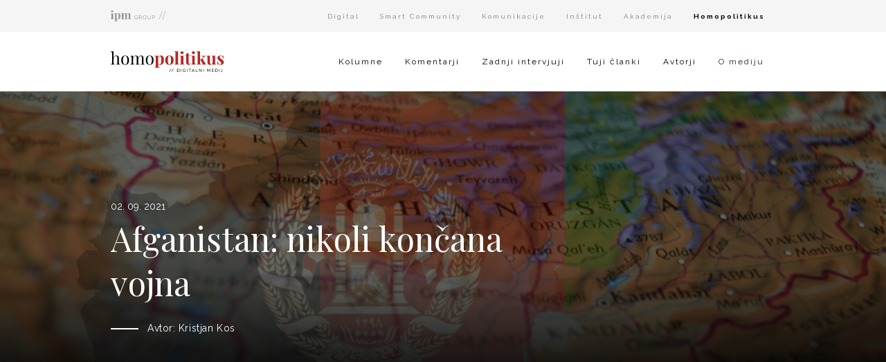

--- FILE ---
content_type: text/html; charset=UTF-8
request_url: https://homopolitikus.si/afganistan-nikoli-koncana-vojna/
body_size: 13358
content:
<!doctype html><html lang="sl-SI"><head><meta charset="utf-8"><meta http-equiv="x-ua-compatible" content="ie=edge"><meta name="viewport" content="width=device-width, initial-scale=1, shrink-to-fit=no"><link media="all" href="https://homopolitikus.si/wp-content/cache/autoptimize/css/autoptimize_960e92811bbebf00bd9423b075864d9d.css" rel="stylesheet"><title>Afganistan: nikoli končana vojna</title><meta name="robots" content="max-snippet:-1,max-image-preview:standard,max-video-preview:-1" /><meta name="description" content="Afganistan je že desetletja, morda celo stoletja, prizori&scaron;če krvavih spopadov in merjenja moči velesil. Že leta 1919 je potekala angle&scaron;ko &ndash; afganistanska vojna." /><meta property="og:image" content="https://homopolitikus.si/wp-content/uploads/2021/09/Mere-za-spletno.png" /><meta property="og:image:width" content="1200" /><meta property="og:image:height" content="630" /><meta property="og:locale" content="sl_SI" /><meta property="og:type" content="article" /><meta property="og:title" content="Afganistan: nikoli končana vojna" /><meta property="og:description" content="Afganistan je že desetletja, morda celo stoletja, prizori&scaron;če krvavih spopadov in merjenja moči velesil. Že leta 1919 je potekala angle&scaron;ko &ndash; afganistanska vojna. 27. decembra 1979 je z namestitvijo 40." /><meta property="og:url" content="https://homopolitikus.si/afganistan-nikoli-koncana-vojna/" /><meta property="og:site_name" content="Homopolitikus" /><meta property="og:updated_time" content="2021-09-02T09:50+00:00" /><meta property="article:published_time" content="2021-09-02T07:12+00:00" /><meta property="article:modified_time" content="2021-09-02T09:50+00:00" /><meta name="twitter:card" content="summary_large_image" /><meta name="twitter:title" content="Afganistan: nikoli končana vojna" /><meta name="twitter:description" content="Afganistan je že desetletja, morda celo stoletja, prizori&scaron;če krvavih spopadov in merjenja moči velesil. Že leta 1919 je potekala angle&scaron;ko &ndash; afganistanska vojna. 27. decembra 1979 je z namestitvijo 40." /><meta name="twitter:image" content="https://homopolitikus.si/wp-content/uploads/2021/09/Mere-za-spletno.png" /><link rel="canonical" href="https://homopolitikus.si/afganistan-nikoli-koncana-vojna/" /> <script type="application/ld+json">{"@context":"https://schema.org","@type":"BreadcrumbList","itemListElement":[{"@type":"ListItem","position":1,"item":{"@id":"https://homopolitikus.si/","name":"Homopolitikus // digitalni medij"}},{"@type":"ListItem","position":2,"item":{"@id":"https://homopolitikus.si/category/kolumne/","name":"Homopolitikus // Kolumne"}},{"@type":"ListItem","position":3,"item":{"@id":"https://homopolitikus.si/afganistan-nikoli-koncana-vojna/","name":"Afganistan: nikoli kon\u010dana vojna"}}]}</script>  <script type="text/javascript">window._wpemojiSettings = {"baseUrl":"https:\/\/s.w.org\/images\/core\/emoji\/14.0.0\/72x72\/","ext":".png","svgUrl":"https:\/\/s.w.org\/images\/core\/emoji\/14.0.0\/svg\/","svgExt":".svg","source":{"concatemoji":"https:\/\/homopolitikus.si\/wp-includes\/js\/wp-emoji-release.min.js?ver=6.3.7"}};
/*! This file is auto-generated */
!function(i,n){var o,s,e;function c(e){try{var t={supportTests:e,timestamp:(new Date).valueOf()};sessionStorage.setItem(o,JSON.stringify(t))}catch(e){}}function p(e,t,n){e.clearRect(0,0,e.canvas.width,e.canvas.height),e.fillText(t,0,0);var t=new Uint32Array(e.getImageData(0,0,e.canvas.width,e.canvas.height).data),r=(e.clearRect(0,0,e.canvas.width,e.canvas.height),e.fillText(n,0,0),new Uint32Array(e.getImageData(0,0,e.canvas.width,e.canvas.height).data));return t.every(function(e,t){return e===r[t]})}function u(e,t,n){switch(t){case"flag":return n(e,"\ud83c\udff3\ufe0f\u200d\u26a7\ufe0f","\ud83c\udff3\ufe0f\u200b\u26a7\ufe0f")?!1:!n(e,"\ud83c\uddfa\ud83c\uddf3","\ud83c\uddfa\u200b\ud83c\uddf3")&&!n(e,"\ud83c\udff4\udb40\udc67\udb40\udc62\udb40\udc65\udb40\udc6e\udb40\udc67\udb40\udc7f","\ud83c\udff4\u200b\udb40\udc67\u200b\udb40\udc62\u200b\udb40\udc65\u200b\udb40\udc6e\u200b\udb40\udc67\u200b\udb40\udc7f");case"emoji":return!n(e,"\ud83e\udef1\ud83c\udffb\u200d\ud83e\udef2\ud83c\udfff","\ud83e\udef1\ud83c\udffb\u200b\ud83e\udef2\ud83c\udfff")}return!1}function f(e,t,n){var r="undefined"!=typeof WorkerGlobalScope&&self instanceof WorkerGlobalScope?new OffscreenCanvas(300,150):i.createElement("canvas"),a=r.getContext("2d",{willReadFrequently:!0}),o=(a.textBaseline="top",a.font="600 32px Arial",{});return e.forEach(function(e){o[e]=t(a,e,n)}),o}function t(e){var t=i.createElement("script");t.src=e,t.defer=!0,i.head.appendChild(t)}"undefined"!=typeof Promise&&(o="wpEmojiSettingsSupports",s=["flag","emoji"],n.supports={everything:!0,everythingExceptFlag:!0},e=new Promise(function(e){i.addEventListener("DOMContentLoaded",e,{once:!0})}),new Promise(function(t){var n=function(){try{var e=JSON.parse(sessionStorage.getItem(o));if("object"==typeof e&&"number"==typeof e.timestamp&&(new Date).valueOf()<e.timestamp+604800&&"object"==typeof e.supportTests)return e.supportTests}catch(e){}return null}();if(!n){if("undefined"!=typeof Worker&&"undefined"!=typeof OffscreenCanvas&&"undefined"!=typeof URL&&URL.createObjectURL&&"undefined"!=typeof Blob)try{var e="postMessage("+f.toString()+"("+[JSON.stringify(s),u.toString(),p.toString()].join(",")+"));",r=new Blob([e],{type:"text/javascript"}),a=new Worker(URL.createObjectURL(r),{name:"wpTestEmojiSupports"});return void(a.onmessage=function(e){c(n=e.data),a.terminate(),t(n)})}catch(e){}c(n=f(s,u,p))}t(n)}).then(function(e){for(var t in e)n.supports[t]=e[t],n.supports.everything=n.supports.everything&&n.supports[t],"flag"!==t&&(n.supports.everythingExceptFlag=n.supports.everythingExceptFlag&&n.supports[t]);n.supports.everythingExceptFlag=n.supports.everythingExceptFlag&&!n.supports.flag,n.DOMReady=!1,n.readyCallback=function(){n.DOMReady=!0}}).then(function(){return e}).then(function(){var e;n.supports.everything||(n.readyCallback(),(e=n.source||{}).concatemoji?t(e.concatemoji):e.wpemoji&&e.twemoji&&(t(e.twemoji),t(e.wpemoji)))}))}((window,document),window._wpemojiSettings);</script> <script type='text/javascript' src='https://homopolitikus.si/wp-includes/js/jquery/jquery.min.js?ver=3.7.0' id='jquery-core-js'></script> <link rel="https://api.w.org/" href="https://homopolitikus.si/wp-json/" /><link rel="alternate" type="application/json" href="https://homopolitikus.si/wp-json/wp/v2/posts/5254" /><link rel="EditURI" type="application/rsd+xml" title="RSD" href="https://homopolitikus.si/xmlrpc.php?rsd" /><link rel="alternate" type="application/json+oembed" href="https://homopolitikus.si/wp-json/oembed/1.0/embed?url=https%3A%2F%2Fhomopolitikus.si%2Fafganistan-nikoli-koncana-vojna%2F" /><link rel="alternate" type="text/xml+oembed" href="https://homopolitikus.si/wp-json/oembed/1.0/embed?url=https%3A%2F%2Fhomopolitikus.si%2Fafganistan-nikoli-koncana-vojna%2F&#038;format=xml" /><link rel="icon" href="https://homopolitikus.si/wp-content/uploads/2020/01/cropped-hp-favicon-32x32.png" sizes="32x32" /><link rel="icon" href="https://homopolitikus.si/wp-content/uploads/2020/01/cropped-hp-favicon-192x192.png" sizes="192x192" /><link rel="apple-touch-icon" href="https://homopolitikus.si/wp-content/uploads/2020/01/cropped-hp-favicon-180x180.png" /><meta name="msapplication-TileImage" content="https://homopolitikus.si/wp-content/uploads/2020/01/cropped-hp-favicon-270x270.png" />  <script src="https://unpkg.com/owl-carousel-2@0.0.3/owl.carousel.min.js"></script> <link rel="stylesheet" href="https://unpkg.com/owl-carousel-2@0.0.3/assets/owl.carousel.min.css"> <script src="https://unpkg.com/@barba/core"></script> <script src="https://unpkg.com/simplelightbox@1.17.3/dist/simple-lightbox.js"></script> <link rel="stylesheet" href="https://unpkg.com/simplelightbox@1.17.3/dist/simplelightbox.min.css"> <script src="https://unpkg.com/shufflejs@5.2.2/dist/shuffle.min.js"></script> <link href="https://fonts.googleapis.com/css?family=Playfair+Display:400,700|Raleway:400,700&display=swap&subset=latin-ext" rel="stylesheet"><link rel="stylesheet" type="text/css" href="https://cdn.jsdelivr.net/gh/cferdinandi/tabby@12.0.0/dist/css/tabby-ui.min.css"> <script src="https://cdn.jsdelivr.net/gh/cferdinandi/tabby@12.0.0/dist/js/tabby.polyfills.min.js"></script> <script src="https://cdnjs.cloudflare.com/ajax/libs/jquery-sidebar/3.3.2/jquery.sidebar.min.js"></script> <link href="https://unpkg.com/aos@2.3.1/dist/aos.css" rel="stylesheet"> <script src="https://unpkg.com/aos@2.3.1/dist/aos.js"></script>  <script async src="https://www.googletagmanager.com/gtag/js?id=UA-161818228-6"></script> <script>jQuery.fn.andSelf = function() {
  return this.addBack.apply(this, arguments);
}

  window.dataLayer = window.dataLayer || [];

  function gtag(){dataLayer.push(arguments);}

  gtag('js', new Date());



  gtag('config', 'UA-161818228-6');</script> </head><body data-rsssl=1 class="post-template-default single single-post postid-5254 single-format-standard afganistan-nikoli-koncana-vojna app-data index-data singular-data single-data single-post-data single-post-afganistan-nikoli-koncana-vojna-data"><div class="mega"><div class="hwrap"><div class="overheader"><div class="container"><div class="row"><div class="col-2"> <a class="brand" href="//ipm.si"> <img src="https://homopolitikus.si/wp-content/themes/template/dist/images/ipm.svg" alt="IPM Group"> </a></div><div class="col-10 text-right"> <a href="#" id="units-toggle" class="d-block d-lg-none"> <img src="https://homopolitikus.si/wp-content/themes/template/dist/images/ico-arrow-down.svg" alt="v"> </a><ul class="d-none d-lg-block"><li> <a href="https://ipm-digital.si"> Digital </a></li><li> <a href="https://ipm-smartcommunity.si"> Smart Community </a></li><li> <a href="https://ipm-komunikacije.si"> Komunikacije </a></li><li> <a href="https://ipm-institut.si"> Inštitut </a></li><li> <a href="https://ipm-akademija.si"> Akademija </a></li><li> <a href="#" class="active"> <strong>Homopolitikus</strong> </a></li></ul></div></div><div class="row"><div class="col-12"><ul class="mobile-units"><li> <a href="https://ipm-digital.si"> Digital </a></li><li> <a href="https://ipm-smartcommunity.si/"> Smart Community </a></li><li> <a href="https://ipm-komunikacije.si"> Komunikacije </a></li><li> <a href="https://ipm-institut.si/"> Inštitut </a></li><li> <a href="https://ipm-akademija.si"> Akademija </a></li><li> <a href="#" class="active"> <strong>Homopolitikus</strong> </a></li></ul></div></div></div></div><header class="banner"><meta http-equiv="Content-Type" content="text/html; charset=utf-8"><div class="container"><div class="row"><div class="col-lg-3 col-8"> <a class="brand" href="https://homopolitikus.si/"> <img src="https://homopolitikus.si/wp-content/themes/template/dist/images/homopolitikus-logo.svg" alt=""> </a></div><div class="col-lg-9 col-4"><nav class="nav-primary d-none d-lg-block"><div class="menu-menu-1-container"><ul id="menu-menu-1" class="nav"><li id="menu-item-4676" class="menu-item menu-item-type-taxonomy menu-item-object-category current-post-ancestor current-menu-parent current-post-parent menu-item-4676"><a href="https://homopolitikus.si/category/kolumne/">Kolumne</a></li><li id="menu-item-4691" class="menu-item menu-item-type-taxonomy menu-item-object-category menu-item-4691"><a href="https://homopolitikus.si/category/komentarji/">Komentarji</a></li><li id="menu-item-4692" class="menu-item menu-item-type-taxonomy menu-item-object-category menu-item-4692"><a href="https://homopolitikus.si/category/intervjuji/">Zadnji intervjuji</a></li><li id="menu-item-4693" class="menu-item menu-item-type-taxonomy menu-item-object-category menu-item-4693"><a href="https://homopolitikus.si/category/tuji-clanki/">Tuji članki</a></li><li id="menu-item-4645" class="menu-item menu-item-type-post_type menu-item-object-page menu-item-4645"><a href="https://homopolitikus.si/seznam-avtorjev/">Avtorji</a></li><li id="menu-item-4675" class="menu-item menu-item-type-custom menu-item-object-custom menu-item-has-children menu-item-4675"><a>O mediju</a><ul class="sub-menu"><li id="menu-item-4682" class="menu-item menu-item-type-post_type menu-item-object-page menu-item-4682"><a href="https://homopolitikus.si/poslanstvo/">Poslanstvo</a></li><li id="menu-item-4667" class="menu-item menu-item-type-post_type menu-item-object-page menu-item-4667"><a href="https://homopolitikus.si/pridruzi-se/">Pridruži se</a></li><li id="menu-item-4662" class="menu-item menu-item-type-post_type menu-item-object-page menu-item-4662"><a href="https://homopolitikus.si/navodila-avtorjem-2/">Navodila avtorjem</a></li><li id="menu-item-4698" class="menu-item menu-item-type-post_type menu-item-object-page menu-item-4698"><a href="https://homopolitikus.si/kontakt/">Kontakt</a></li></ul></li></ul></div></nav><div class="nav-mobile d-lg-none d-block text-right"> <a href="javascript:void(0)" id="menu-open"> <img src="https://homopolitikus.si/wp-content/themes/template/dist/images/burger.svg" alt=""> </a></div></div></div></div></header></div><div class="sidebar right"> <a href="javascript:void(0)" id="menu-close"> <img src="https://homopolitikus.si/wp-content/themes/template/dist/images/close.svg" alt=""> </a><div class="menu-menu-1-container"><ul id="menu-menu-2" class="nav"><li class="menu-item menu-item-type-taxonomy menu-item-object-category current-post-ancestor current-menu-parent current-post-parent menu-item-4676"><a href="https://homopolitikus.si/category/kolumne/">Kolumne</a></li><li class="menu-item menu-item-type-taxonomy menu-item-object-category menu-item-4691"><a href="https://homopolitikus.si/category/komentarji/">Komentarji</a></li><li class="menu-item menu-item-type-taxonomy menu-item-object-category menu-item-4692"><a href="https://homopolitikus.si/category/intervjuji/">Zadnji intervjuji</a></li><li class="menu-item menu-item-type-taxonomy menu-item-object-category menu-item-4693"><a href="https://homopolitikus.si/category/tuji-clanki/">Tuji članki</a></li><li class="menu-item menu-item-type-post_type menu-item-object-page menu-item-4645"><a href="https://homopolitikus.si/seznam-avtorjev/">Avtorji</a></li><li class="menu-item menu-item-type-custom menu-item-object-custom menu-item-has-children menu-item-4675"><a>O mediju</a><ul class="sub-menu"><li class="menu-item menu-item-type-post_type menu-item-object-page menu-item-4682"><a href="https://homopolitikus.si/poslanstvo/">Poslanstvo</a></li><li class="menu-item menu-item-type-post_type menu-item-object-page menu-item-4667"><a href="https://homopolitikus.si/pridruzi-se/">Pridruži se</a></li><li class="menu-item menu-item-type-post_type menu-item-object-page menu-item-4662"><a href="https://homopolitikus.si/navodila-avtorjem-2/">Navodila avtorjem</a></li><li class="menu-item menu-item-type-post_type menu-item-object-page menu-item-4698"><a href="https://homopolitikus.si/kontakt/">Kontakt</a></li></ul></li></ul></div></div> <script>jQuery(".sidebar.right").sidebar({side: "right"});
  jQuery("#menu-open").click(function(){
    jQuery(".sidebar.right").trigger("sidebar:open");
  })
  jQuery("#menu-close").click(function(){
    jQuery(".sidebar.right").trigger("sidebar:close");
  })
  jQuery("#units-toggle").click(function(e){
    e.preventDefault();
    jQuery(".mobile-units").slideToggle();
    jQuery("#units-toggle").toggleClass("active");
  })
  jQuery(".menu-item-has-children").click(function(){
    jQuery(this).children(".sub-menu").toggle();
    jQuery(".menu-item-has-children").toggleClass("active");
  })</script> <div class="wrap" role="document"><div class="content"><main class="main"><div class="mod-hero" style="background-image: url('https://homopolitikus.si/wp-content/uploads/2021/09/Mere-za-spletno.png');"><div class="mod-hero__overlay"></div><div class="container"><div class="row"><div class="col-lg-8 col-12"><div class="mod-hero__date"> 02. 09. 2021</div><h1 class="text-white"> Afganistan: nikoli končana vojna</h1><h2><div class="line"></div>Avtor: Kristjan Kos</h2></div><div class="col-lg-4 col-12"></div></div></div></div><div class="post-content"><div class="container"><div class="row"><div class="col-lg-8 col-md-7 col-12"><p style="text-align: justify;">Afganistan je že desetletja, morda celo stoletja, prizorišče krvavih spopadov in merjenja moči velesil. Že leta 1919 je potekala angleško – afganistanska vojna. 27. decembra 1979 je z namestitvijo 40. armade v ospredje prišla Sovjetska zveza, ki je z vojaško intervencijo želela utrditi komunistično oblast v Afganistanu. Sovjetski zvezi kljub vojaški premoči v deset let trajajoči vojni ni uspelo vzpostaviti nadzora nad celotnim ozemljem Afganistana. Mudžahidi (takratni nasprotniki Sovjetskega vpliva v Afganistanu) so z gverilskimi bojevanjem – in z veliko pomočjo ZDA &#8211; uspešno odbijali napade sto tisoč vojakov in tisoč tankov vladnih in sovjetskih sil. 15. februarja 1989 so se iz Afganistana umaknile še zadnje Sovjetske sile, vladnim silam pa ni uspelo obdržati nadzora. Po tem so sledile številne državljanske vojne, sčasoma so na oblast prišli talibani, ki so ponovno uveljavili šeriatsko pravo.</p><p style="text-align: justify;">Nastopil je 11. september 2001, ko se je v osrčju Združenih držav Amerike zgodil teroristični napad. Po podatkih ameriške obveščevalne službe bi naj bila za teroristični napad odgovorna teroristična organizacija Al Kaida, katere voditelju Osami bin Ladnu je zatočišče nudil talibanski režim v Afganistanu. Ključen razlog odločitve o uporabi oborožene sile zoper Afganistan je bila neizpolnitev ameriške zahteve po izročitvi Osame bin Ladna, ameriški ultimat afganistanskim oblastem pa je vključeval tudi zahtevo po izročitvi ostalih terorističnih voditeljev, izpustitev vseh tujih državljanov iz afganistanskih zaporov, ustreznejše ukrepanje zoper teroriste, ki se nahajajo na afganistanskih tleh ter omogočanje popolnega dostopa predstavnikom ZDA do Al Kaidinih oporišč.</p><p style="text-align: justify;">7. oktobra 2001, manj kot mesec dni po odmevnem terorističnem napadu v ZDA, se je na podlagi 51. člena Ustanovne listine Organizacije združenih narodov (UL OZN) pod vodstvo ZDA začela invazija na Afganistan. Pri tem sicer ostaja odprt dvom, če ima država, ki je žrtev terorističnega napada, pravico do oborožene samoobrambe po 51. členu UL OZN, če napada ni moč neposredno pripisati nobeni državi. Zavezniške sile (predvsem ameriške) so bile na ozemlju Afganistana prisotne skoraj 20 let, kar je največ v zgodovini ZDA. V tem času se je varnostna situacija spreminjala, nihala pa je tudi podpora operaciji sami. Vse skupaj je vodilo k temu, da so se zavezniške sile umaknile iz Afganistana. Na tem mestu se vsi sprašujemo, zakaj je Afganistan ves čas v vrvežu vojn in predvsem kakšne so (geopolitične) posledice umika zavezniških sil.</p><p style="text-align: justify;"><strong>Zakaj več desetletne vojne v Afganistanu?</strong></p><p style="text-align: justify;">Odgovor na vprašanje, zakaj se v določenem času in kraju zgodi oborožen spopad oz. vojna, nikakor ni enostaven. Že za von Clausewitza ni bila vojna nič drugega kot nadaljevanje politike z drugimi sredstvi, zato neposreden odgovor, zakaj se neka vojna zgodi, ne obstaja, vseeno pa so določene države zaradi geopolitičnih in drugih razlogov bolj podvržene oboroženim spopadom. Eden izmed takšnih primerov je prav gotovo Afganistan. Najprej je potrebno izpostaviti sestavo prebivalstva. Prebivalstvo Afganistana je sestavljeno iz številnih plemen (Paštuni, Tadžiki, Hazari, Uzbeki itn.), med katerimi še danes vladajo nasprotja, ki jih plemena rešujejo z &#8220;mečem in krvjo&#8221;. Določena plemena pripadajo tudi različnim vejam islama. Paštuni so večinsko prebivalstvo (med njimi je tudi največ talibanov) in pripadajo sunitom, številčno manjši so na primer Hazari, ki pripadajo šiitom. Med obema vejama islama že več kot tisočletje vladajo nasprotja, talibanski režim pa je Hazare močno zatiral ravno zaradi vere.</p><p style="text-align: justify;">Iz geopolitičnega vidika velja omeniti samo lego Afganistana, ki kot nekakšna tamponska cona leži v osrčju Azije, zato nadzor nad Afganistanom pomeni veliko strateško prednost. Poleg strateške lege je Afganistan za vse velesile zanimiv zaradi številnih rudnin in drugih naravnih bogastev. Je namreč eno izmed največjih nahajališč litija, ki je nujno potreben za proizvodnjo baterij in druge moderne tehnologije. Apetiti &#8220;velesil&#8221; bodo tako verjetno tudi v prihodnosti ostali veliki.</p><p style="text-align: justify;"><strong>Afganistan danes in jutri </strong></p><p style="text-align: justify;">V času po 11. septembru 2001 je t. i. &#8220;vojna proti terorizmu&#8221;, v imenu katere se je zgodila ofenziva na Afganistan, po celem svetu uživala zelo veliko podporo. V ZDA je podporo k ofenzivi izkazala velika večina politikov in volivcev obeh strank (republikanske in demokratske). Po letu 2009 se je situacija drastično obrnila. Varnostna situacija se je sicer izboljšala, ampak situacije v celoti ni bilo moč umiriti. Že administracija Donalda Trumpa je napovedal umik sil iz Afganistana, ki se je pod predsedovanjem Bidnove administracije začela izvajati. Kot zadnji ameriški vojak je Afganistan zapustil poveljnik 82. letalske divizije, generalmajor Chris Donahue. Precej hiter umik ameriških sil je po svetu sprožil številne kritike glede odnosa ZDA do same misije v Afganistanu. Očitki se v največji meri nanašajo na samo dejstvo, da veliko ljudi še vedno čaka na evakuacijo, prav tako se pojavljajo kritiki, ki pravijo, da so ameriško vrhovno oblast (in različne lobije ter podjetja) v dvajset let trajajoči vojni bolj zanimala polja opija in vojna zaslužkarstva kot pa sama vzpostavitev demokratične oblasti. Zavezniške sile so sicer v sklopu misije ISAF uspele izuriti 350.000 varnostnih sil, ki bi naj zaščitile demokratično oblast v Afganistanu, vendar so do danes, kljub temu talibani zavzeli praktično celotno državo. Ponoven vzpon talibanskega režima pa sproži vprašanje kako bo Afganistan izgledal jutri?</p><p style="text-align: justify;">Varnostna situacija se je močno poslabšala, veliko ljudi živi v strahu pred maščevanjem, ki se že dogaja, na letališču v Kabulu pa se je zgodil tudi teroristični napad, v katerem je umrlo več kot sto ljudi, med njimi tudi trinajst ameriških vojakov. Sistematično se kršijo človekove pravice, pod velikim udarom so predvsem ženske. Ponovna uveljavitev šeriatskega prava in talibanskega režima onemogoča izobraževanje ter politično participacijo žensk, da o nasilju nad njimi (npr. prisilne poroke) sploh ne govorimo. Iz geopolitičnega vidika pa umik zavezniških sil daje priložnost drugim (sosednjim) državam. Kitajska že navezuje stike s talibanskim režimom, saj apetiti po rudnem bogastvu, predvsem litiju, ostajajo zelo veliki. Po ocenah različnih geologov naj bi vrednost Afganistanskih rudnin znašala okoli 30 bilijonov dolarjev. Podobne interese kot Kitajska ima tudi Indija. Pakistanu in Iranu ustreza umik zavezniških sil predvsem iz političnih razlogov. Pakistan je po tihoma ves čas podpiral talibanski režimi, Iranci pa se preprosto počutijo bolj &#8220;svobodno&#8221; v kolikor zavezniških sil ni v regiji. Po ocenah različnih strokovnjakov bi se zaradi terorizma lahko poslabšala varnostna situacija tudi v sosednjih manjših državah kot so Uzbekistan, Turkmenistan itn. To predstavlja tudi veliko nevarnost za Rusijo, ki bo morala biti zelo pozorna na dogajanja v teh državah.</p><p style="text-align: justify;">Umik sil prav gotovo ne pomeni izboljšanja varnostne situacije, verjetno ravno nasprotno. Številni ljudje še vedno čakajo na letališču v Kabulu in zaradi strahu pred talibani upajo na evakuacijo, sami evakuaciji pa bodo verjetno sledili novi vali migrantov. Kot vse kaže se bo žal krvava zgodovina Afganistan nadaljevala, štiridesetletna vojna pa se bo očitno prelevila v petdesetletno.</p></div><div class="col-lg-4 col-md-5 col-12"><div class="post-sidebar"><div class="post-sidebar__element"><h4> V drugih jezikih</h4><h5><li class="lang-item lang-item-11 lang-item-en no-translation lang-item-first"><a  lang="en-GB" hreflang="en-GB" href="https://homopolitikus.si/en/"><img src="[data-uri]" alt="English" width="16" height="11" style="width: 16px; height: 11px;" /><span style="margin-left:0.3em;">English</span></a></li></h5><h4> O avtorju</h4> <img src="https://homopolitikus.si/wp-content/uploads/2020/12/202A4286-scaled.jpg" alt="" class="img-fluid author-img"><p> Kristjan Kos je magistrski študent obramboslovja na Fakulteti za družbene vede UL. V svoji diplmoski nalogi se je ukvarjal z varnostnimi grožnjami in priložnostmi, ki jih v sklopu digitalizacije prinaša 5G omrežje. Raziskovanje tega področja nadaljuje tudi na drugi stopnji študija, saj je mnenja, da se digitalizacije in novih tehnologij ne smemo bati, potrebno jih je preučiti in poskrbeti, da se varnostne grožnje minimalizirajo, priložnosti pa se maksimalno izkoristijo v prid družbi.</p></div><div class="post-sidebar__element"><h4> Prispevki avtorja</h4><div class="owl-carousel related-author-carousel"> <a href="https://homopolitikus.si/vojna-proti-terorizmu-primer-afganistan/" class="article-loop"><div class="article-loop__image" style="background-image: url(https://homopolitikus.si/wp-content/uploads/2023/10/AdobeStock_627408002-scaled-e1696496299160.jpeg);"></div><div class="article-loop__title"><h2>Vojna proti terorizmu – primer Afganistan</h2></div><div class="article-loop__footer"><div class="article-loop__date"> 05. 10. 2023</div></div> </a> <a href="https://homopolitikus.si/kibernetska-in-informacijska-varnost-obcin/" class="article-loop"><div class="article-loop__image" style="background-image: url(https://homopolitikus.si/wp-content/uploads/2023/05/AdobeStock_270047776-scaled-e1685533486233.jpeg);"></div><div class="article-loop__title"><h2>Kibernetska in informacijska varnost občin</h2></div><div class="article-loop__footer"><div class="article-loop__date"> 31. 05. 2023</div></div> </a> <a href="https://homopolitikus.si/solidarna-eu/" class="article-loop"><div class="article-loop__image" style="background-image: url(https://homopolitikus.si/wp-content/uploads/2022/04/puzzle-g3c8cfdde5_1920-1-e1650489771530.jpg);"></div><div class="article-loop__title"><h2>Solidarna EU?</h2></div><div class="article-loop__footer"><div class="article-loop__date"> 21. 04. 2022</div></div> </a> <a href="https://homopolitikus.si/digitalizacija-evropske-unije-aktualno-stanje-in-prihodnost/" class="article-loop"><div class="article-loop__image" style="background-image: url(https://homopolitikus.si/wp-content/uploads/2022/02/earth-ga80cf3030_1920-e1644481883373.jpg);"></div><div class="article-loop__title"><h2>Digitalizacija Evropske Unije – aktualno stanje in prihodnost</h2></div><div class="article-loop__footer"><div class="article-loop__date"> 10. 02. 2022</div></div> </a> <a href="https://homopolitikus.si/digitalno-izobrazevanje-obeti-in-izzivi/" class="article-loop"><div class="article-loop__image" style="background-image: url(https://homopolitikus.si/wp-content/uploads/2022/01/digitization-of-library-gf34b1580e_1920-e1641456107135.jpg);"></div><div class="article-loop__title"><h2>Digitalno izobraževanje &#8211; obeti in izzivi</h2></div><div class="article-loop__footer"><div class="article-loop__date"> 06. 01. 2022</div></div> </a> <a href="https://homopolitikus.si/omrezje-5g-in-kibernetske-groznje/" class="article-loop"><div class="article-loop__image" style="background-image: url(https://homopolitikus.si/wp-content/uploads/2019/10/CEOs-Care-About-Privacy-and-Information-Security-.1497.jpg);"></div><div class="article-loop__title"><h2>Omrežje 5G in kibernetske grožnje</h2></div><div class="article-loop__footer"><div class="article-loop__date"> 07. 01. 2021</div></div> </a> <a href="https://homopolitikus.si/demokraticna-druzba-in-kibernetske-groznje/" class="article-loop"><div class="article-loop__image" style="background-image: url(https://homopolitikus.si/wp-content/uploads/2020/12/fotolia_cybersecurity_xl-scaled.jpeg);"></div><div class="article-loop__title"><h2>Demokratična družba in kibernetske grožnje</h2></div><div class="article-loop__footer"><div class="article-loop__date"> 03. 12. 2020</div></div> </a></div> <script>jQuery('.owl-carousel.related-author-carousel').owlCarousel({
              loop:true,
              margin:40,
              nav:true,
              dots:false,
              items:1,
              autoplay:true,
              autoplayTimeout:2500,
              navText:["<div class='slidernav slidernav__prev'><img src='https://homopolitikus.si/wp-content/themes/template/dist/images/arrow-left.svg'></div>","<div class='slidernav slidernav__next'><img src='https://homopolitikus.si/wp-content/themes/template/dist/images/arrow-right.svg'></div>"]
            })</script> </div></div></div></div></div></div></main></div></div><div class="footer-contact"><div id="map"></div> <script>var locationIcon = {
      path: 'M7.50469 0C3.3591 0 0 3.34559 0 7.48968C0 14.6552 7.50469 24 7.50469 24C7.50469 24 15.0094 14.6537 15.0094 7.48968C15.0094 3.34709 11.6503 0 7.50469 0V0ZM7.50469 11.6338C6.42989 11.6338 5.39911 11.2068 4.63912 10.4468C3.87912 9.68682 3.45216 8.65604 3.45216 7.58124C3.45216 6.50644 3.87912 5.47566 4.63912 4.71566C5.39911 3.95567 6.42989 3.52871 7.50469 3.52871C8.57949 3.52871 9.61027 3.95567 10.3703 4.71566C11.1303 5.47566 11.5572 6.50644 11.5572 7.58124C11.5572 8.65604 11.1303 9.68682 10.3703 10.4468C9.61027 11.2068 8.57949 11.6338 7.50469 11.6338Z',
      fillColor: "#ffffff",
      fillOpacity: 1,
      strokeColor: 'white',
      strokeOpacity: 1,
      rotation: 0,
      scale: 1.0
    }
    function initMap() {
        // Basic options for a simple Google Map
        // For more options see: https://developers.google.com/maps/documentation/javascript/reference#MapOptions
        var mapOptions = {
            // How zoomed in you want the map to start at (always required)
            zoom: 14,

            // The latitude and longitude to center the map (always required)
            center: new google.maps.LatLng(46.07122039794922, 14.51064682006836), // New York

            streetViewControl: false,
            zoomControl: false,

            // How you would like to style the map. 
            // This is where you would paste any style found on Snazzy Maps.
            styles: [{"featureType":"all","elementType":"labels.text.fill","stylers":[{"saturation":36},{"color":"#000000"},{"lightness":40}]},{"featureType":"all","elementType":"labels.text.stroke","stylers":[{"visibility":"on"},{"color":"#000000"},{"lightness":16}]},{"featureType":"all","elementType":"labels.icon","stylers":[{"visibility":"off"}]},{"featureType":"administrative","elementType":"geometry.fill","stylers":[{"color":"#000000"},{"lightness":20}]},{"featureType":"administrative","elementType":"geometry.stroke","stylers":[{"color":"#000000"},{"lightness":17},{"weight":1.2}]},{"featureType":"landscape","elementType":"geometry","stylers":[{"color":"#000000"},{"lightness":20}]},{"featureType":"poi","elementType":"geometry","stylers":[{"color":"#000000"},{"lightness":21}]},{"featureType":"road.highway","elementType":"geometry.fill","stylers":[{"color":"#000000"},{"lightness":17}]},{"featureType":"road.highway","elementType":"geometry.stroke","stylers":[{"color":"#000000"},{"lightness":29},{"weight":0.2}]},{"featureType":"road.arterial","elementType":"geometry","stylers":[{"color":"#000000"},{"lightness":18}]},{"featureType":"road.local","elementType":"geometry","stylers":[{"color":"#000000"},{"lightness":16}]},{"featureType":"transit","elementType":"geometry","stylers":[{"color":"#000000"},{"lightness":19}]},{"featureType":"water","elementType":"geometry","stylers":[{"color":"#000000"},{"lightness":17}]}]
        };

        // Get the HTML DOM element that will contain your map 
        // We are using a div with id="map" seen below in the <body data-rsssl=1>
        var mapElement = document.getElementById('map');

        // Create the Google Map using our element and options defined above
        var map = new google.maps.Map(mapElement, mapOptions);

        // Let's also add a marker while we're at it
        var marker = new google.maps.Marker({
            position: new google.maps.LatLng(46.07122039794922, 14.51064682006836),
            map: map,
            icon: locationIcon
        });
    }</script> <div class="footer-contact__form" id="contact"><div class="container"><div class="row"><div class="col-lg-6 col-12"><h2 class="text-white" data-aos="fade-right"> Pišite nam</h2><p class="text-white" data-aos="fade-right"> Izpolnite obrazec na desni ali nam pošljite sporočilo na <strong><a href="mailto:info@homopolitikus.si">info@homopolitikus.si</a></strong>.</p><p class="text-white" data-aos="fade-right"> Nahajamo se na naslovu Dunajska cesta 106 v Ljubljani.</p></div><div class="col-lg-6 col-12"><div data-aos="fade-left"><div class="caldera-grid" id="caldera_form_1" data-cf-ver="1.9.6" data-cf-form-id="CF5e09f707c48c2"><div id="caldera_notices_1" data-spinner="https://homopolitikus.si/wp-admin/images/spinner.gif"></div><form data-instance="1" class="CF5e09f707c48c2 caldera_forms_form cfajax-trigger" method="POST" enctype="multipart/form-data" id="CF5e09f707c48c2_1" data-form-id="CF5e09f707c48c2" aria-label="Contact" data-target="#caldera_notices_1" data-template="#cfajax_CF5e09f707c48c2-tmpl" data-cfajax="CF5e09f707c48c2" data-load-element="_parent" data-load-class="cf_processing" data-post-disable="0" data-action="cf_process_ajax_submit" data-request="https://homopolitikus.si/cf-api/CF5e09f707c48c2" data-hiderows="true"> <input type="hidden" id="_cf_verify_CF5e09f707c48c2" name="_cf_verify" value="6204f1cb2b"  data-nonce-time="1769560236" /><input type="hidden" name="_wp_http_referer" value="/afganistan-nikoli-koncana-vojna/" /><div id="cf2-CF5e09f707c48c2_1"></div><input type="hidden" name="_cf_frm_id" value="CF5e09f707c48c2"> <input type="hidden" name="_cf_frm_ct" value="1"> <input type="hidden" name="cfajax" value="CF5e09f707c48c2"> <input type="hidden" name="_cf_cr_pst" value="5254"><div class="hide" style="display:none; overflow:hidden;height:0;width:0;"> <label>Order Number</label><input type="text" name="order_number" value="" autocomplete="off"></div><div id="CF5e09f707c48c2_1-row-1"  class="row  first_row"><div  class="col-sm-12  single"><div data-field-wrapper="fld_6998200" class="form-group" id="fld_6998200_1-wrap"> <label id="fld_6998200Label" for="fld_6998200_1" class="control-label screen-reader-text sr-only">Ime in priimek</label><div class=""> <input placeholder="Ime in priimek"  required type="text" data-field="fld_6998200" class=" form-control" id="fld_6998200_1" name="fld_6998200" value="" data-type="text" aria-required="true"   aria-labelledby="fld_6998200Label" ></div></div></div></div><div id="CF5e09f707c48c2_1-row-2"  class="row "><div  class="col-sm-12  single"><div data-field-wrapper="fld_7529079" class="form-group" id="fld_7529079_1-wrap"> <label id="fld_7529079Label" for="fld_7529079_1" class="control-label screen-reader-text sr-only">Elektronski naslov</label><div class=""> <input placeholder="Elektronski naslov"  required type="email" data-field="fld_7529079" class=" form-control" id="fld_7529079_1" name="fld_7529079" value="" data-type="email" aria-required="true"   aria-labelledby="fld_7529079Label" ></div></div></div></div><div id="CF5e09f707c48c2_1-row-3"  class="row "><div  class="col-sm-12  single"><div data-field-wrapper="fld_579903" class="form-group" id="fld_579903_1-wrap"> <label id="fld_579903Label" for="fld_579903_1" class="control-label screen-reader-text sr-only">Vaše sporočilo</label><div class=""><textarea name="fld_579903" value="" data-field="fld_579903" class="form-control" id="fld_579903_1" rows="4" placeholder="Vaše sporočilo"  required="required"  aria-labelledby="fld_579903Label" ></textarea></div></div></div></div><div id="CF5e09f707c48c2_1-row-4"  class="row  last_row"><div  class="col-sm-12  single"><div data-field-wrapper="fld_7125837" class="form-group" id="fld_7125837_1-wrap"><div class=""> <input  class="button button--primary" type="submit" name="fld_7125837" id="fld_7125837_1" value="Pošlji" data-field="fld_7125837"  ></div></div> <input class="button_trigger_1" type="hidden" name="fld_7125837" id="fld_7125837_1_btn" value="" data-field="fld_7125837"  /></div></div></form></div></div></div></div></div></div></div> <script async defer
src="https://maps.googleapis.com/maps/api/js?key=AIzaSyDKutcboOC7gNFnZmz3tiU4ja-Zv1AZDGo&callback=initMap"></script> <footer class="content-info"><div class="container"><div class="content-info__line"></div><div class="content-info__content"><div class="row"><div class="col-12"> <img src="https://homopolitikus.si/wp-content/themes/template/dist/images/ipm-group-white.svg" alt=""></div></div><div class="content-info__menu"><div class="row"><div class="col-lg-3 col-12"><p><strong>Inštitut za politični menedžment</strong></p><p> Dunajska cesta 106 <br> 1000 Ljubljana</p><p> <a href="mailto:info@ipm-institut.si"> info@ipm-institut.si </a></p><div class="content-info__social"> <a href="https://www.facebook.com/digitalnimedijHP/"> <img src="https://homopolitikus.si/wp-content/themes/template/dist/images/ico-fb.svg" alt=""> </a> <a href="https://www.linkedin.com/company/homopolitikus/"> <img src="https://homopolitikus.si/wp-content/themes/template/dist/images/ico-li.svg" alt=""> </a></div></div><div class="col-lg-3 col-12"> <a href="//ipm-digital.si/"> Digital </a> <a href="//ipm-smartcommunity.si/"> Smart Community </a> <a href="//ipm-komunikacije.si/"> Komunikacije </a> <a href="//ipm-institut.si/"> Inštitut </a> <a href="//ipm-akademija.si/"> Akademija </a> <a href="//homopolitikus.si/"> Homopolitikus </a></div><div class="col-lg-6 col-12"><p class="content-info__desc"> Homopolitikus je znamka IPM Inštituta. IPM group je skupina poslovnih subjektov, ki delujejo na področju raziskovanja, svetovanja, izobraževanja, medijev, digitalizacije in pametnih skupnosti. IPM group na enem mestu združuje eksperte iz opredeljenih področji, ki povezujejo kliente iz zasebnega in javnega sektorja ter nudijo celostne in inovativne poslovne rešitve.</p></div></div></div></div><div class="content-info__line"></div><div class="content-info__copyright"><div class="row"><div class="col-8"> IPM Group, vse pravice pridržane</div><div class="col-4 text-right"> 2020</div></div></div></div></footer><div class="production"><div class="container"><div class="row"><div class="col-12"> Produkcija: <a href="//cloverlabs.io" target="_blank">Clover Labs</a></div></div></div></div> <script>AOS.init();

  jQuery('a[href^="#"]').on('click', function(event) {
    var anchor= jQuery(this.getAttribute('href'));
    if( anchor.length ) {
      event.preventDefault();
      jQuery('html, body').stop().animate({
        scrollTop: anchor.offset().top
      }, 500);
    }
  });</script> <script type='text/javascript' src='https://homopolitikus.si/wp-includes/js/dist/vendor/wp-polyfill-inert.min.js?ver=3.1.2' id='wp-polyfill-inert-js'></script> <script type='text/javascript' src='https://homopolitikus.si/wp-includes/js/dist/vendor/regenerator-runtime.min.js?ver=0.13.11' id='regenerator-runtime-js'></script> <script type='text/javascript' src='https://homopolitikus.si/wp-includes/js/dist/vendor/wp-polyfill.min.js?ver=3.15.0' id='wp-polyfill-js'></script> <script type='text/javascript' src='https://homopolitikus.si/wp-includes/js/dist/vendor/react.min.js?ver=18.2.0' id='react-js'></script> <script type='text/javascript' src='https://homopolitikus.si/wp-includes/js/dist/vendor/react-dom.min.js?ver=18.2.0' id='react-dom-js'></script> <script type='text/javascript' src='https://homopolitikus.si/wp-includes/js/dist/dom-ready.min.js?ver=392bdd43726760d1f3ca' id='wp-dom-ready-js'></script> <script type='text/javascript' id='cf-form-front-js-extra'>var CF_API_DATA = {"rest":{"root":"https:\/\/homopolitikus.si\/wp-json\/cf-api\/v2\/","rootV3":"https:\/\/homopolitikus.si\/wp-json\/cf-api\/v3\/","fileUpload":"https:\/\/homopolitikus.si\/wp-json\/cf-api\/v3\/file","tokens":{"nonce":"https:\/\/homopolitikus.si\/wp-json\/cf-api\/v2\/tokens\/form"},"nonce":"1ef3ae861f"},"strings":{"cf2FileField":{"removeFile":"Remove file","defaultButtonText":"Drop files or click to select files to Upload","fileUploadError1":"Error: ","fileUploadError2":" could not be processed","invalidFiles":"These Files have been rejected : ","checkMessage":"Please check files type and size","invalidFileResponse":"Unknown File Process Error","fieldIsRequired":"Field is required","filesUnit":"bytes","maxSizeAlert":"This file is too large. Maximum size is ","wrongTypeAlert":"This file type is not allowed. Allowed types are "}},"nonce":{"field":"_cf_verify"}};</script> <script type='text/javascript' id='cf-form-front-js-extra'>var CF_API_DATA = {"rest":{"root":"https:\/\/homopolitikus.si\/wp-json\/cf-api\/v2\/","rootV3":"https:\/\/homopolitikus.si\/wp-json\/cf-api\/v3\/","fileUpload":"https:\/\/homopolitikus.si\/wp-json\/cf-api\/v3\/file","tokens":{"nonce":"https:\/\/homopolitikus.si\/wp-json\/cf-api\/v2\/tokens\/form"},"nonce":"1ef3ae861f"},"strings":{"cf2FileField":{"removeFile":"Remove file","defaultButtonText":"Drop files or click to select files to Upload","fileUploadError1":"Error: ","fileUploadError2":" could not be processed","invalidFiles":"These Files have been rejected : ","checkMessage":"Please check files type and size","invalidFileResponse":"Unknown File Process Error","fieldIsRequired":"Field is required","filesUnit":"bytes","maxSizeAlert":"This file is too large. Maximum size is ","wrongTypeAlert":"This file type is not allowed. Allowed types are "}},"nonce":{"field":"_cf_verify"}};
var CFFIELD_CONFIG = {"1":{"configs":{"fld_7125837":{"type":"button","id":"fld_7125837_1","default":"","form_id":"CF5e09f707c48c2","form_id_attr":"caldera_form_1"}},"fields":{"ids":["fld_6998200_1","fld_7529079_1","fld_579903_1","fld_7125837_1"],"inputs":[{"type":"text","fieldId":"fld_6998200","id":"fld_6998200_1","options":[],"default":""},{"type":"email","fieldId":"fld_7529079","id":"fld_7529079_1","options":[],"default":""},{"type":"paragraph","fieldId":"fld_579903","id":"fld_579903_1","options":[],"default":""},{"type":"button","fieldId":"fld_7125837","id":"fld_7125837_1","options":[],"default":""}],"groups":[],"defaults":{"fld_6998200_1":"","fld_7529079_1":"","fld_579903_1":"","fld_7125837_1":""},"calcDefaults":{"fld_6998200_1":0,"fld_7529079_1":0,"fld_579903_1":0,"fld_7125837_1":0}},"error_strings":{"mixed_protocol":"Submission URL and current URL protocols do not match. Form may not function properly."}}};</script> <script>window.addEventListener("load", function(){

		jQuery(document).on('click dblclick', '#fld_7125837_1', function( e ){
			jQuery('#fld_7125837_1_btn').val( e.type ).trigger('change');
		});

	});</script> <script>setTimeout(function(){window.Parsley.setLocale('sl'); }, 2000 );</script> </div> <script defer src="https://homopolitikus.si/wp-content/cache/autoptimize/js/autoptimize_f71f83dcd6d39a5ad984227cbe895b6f.js"></script></body></html>

--- FILE ---
content_type: image/svg+xml
request_url: https://homopolitikus.si/wp-content/themes/template/dist/images/arrow-right.svg
body_size: 51
content:
<svg width="14" height="21" viewBox="0 0 14 21" fill="none" xmlns="http://www.w3.org/2000/svg">
<path fill-rule="evenodd" clip-rule="evenodd" d="M-5.77537e-08 0.660625L12.5773 10.5L-1.77614e-06 20.3166L0.541623 21L14 10.5L0.532875 4.65854e-08L-5.77537e-08 0.660625Z" fill="white"/>
</svg>


--- FILE ---
content_type: image/svg+xml
request_url: https://homopolitikus.si/wp-content/themes/template/dist/images/ipm.svg
body_size: 3871
content:
<svg width="120" height="24" viewBox="0 0 120 24" fill="none" xmlns="http://www.w3.org/2000/svg">
<path d="M3.20955 0.0825195C3.90083 0.0825195 4.44399 0.255851 4.83901 0.602514C5.25049 0.932649 5.45623 1.39489 5.45623 1.98917C5.45623 2.58345 5.25049 3.05392 4.83901 3.40058C4.44399 3.73071 3.90083 3.89581 3.20955 3.89581C2.51826 3.89581 1.96688 3.73071 1.5554 3.40058C1.16037 3.05392 0.962864 2.58345 0.962864 1.98917C0.962864 1.39489 1.16037 0.932649 1.5554 0.602514C1.96688 0.255851 2.51826 0.0825195 3.20955 0.0825195ZM5.13527 16.97C5.13527 17.6468 5.25049 18.1172 5.48092 18.3814C5.72781 18.629 6.13931 18.7528 6.71536 18.7528V19.2728C5.06943 19.2067 3.9749 19.1737 3.43175 19.1737C2.92151 19.1737 1.77759 19.2067 0 19.2728V18.7528C0.592532 18.7528 1.00401 18.629 1.23444 18.3814C1.46487 18.1172 1.58008 17.6468 1.58008 16.97V9.17004C1.58008 8.41066 1.46487 7.85767 1.23444 7.51101C1.00401 7.16435 0.592532 6.99102 0 6.99102V6.47102C0.526693 6.52055 1.03693 6.54531 1.53071 6.54531C2.99557 6.54531 4.1971 6.42973 5.13527 6.19864V16.97ZM16.6509 6.12436C17.5068 6.12436 18.2639 6.35545 18.9223 6.81769C19.5971 7.27992 20.1238 7.97325 20.5023 8.89766C20.8809 9.82208 21.0702 10.9529 21.0702 12.29C21.0702 14.6506 20.5517 16.4665 19.5148 17.7376C18.4943 18.9922 17.1035 19.6195 15.3424 19.6195C14.8486 19.6195 14.3795 19.5534 13.9351 19.4214C13.5072 19.2893 13.1369 19.0912 12.8241 18.8271V21.3032C12.8241 22.0296 13.0051 22.5331 13.3673 22.8137C13.7294 23.0943 14.289 23.2347 15.0461 23.2347V23.7547L14.3795 23.7299C12.5525 23.6804 11.3922 23.6556 10.8984 23.6556C10.4046 23.6556 9.36768 23.6886 7.78759 23.7547V23.2347C8.33075 23.2347 8.70929 23.1108 8.92328 22.8632C9.15369 22.6321 9.26892 22.1947 9.26892 21.5509V9.17004C9.26892 8.41066 9.14548 7.85767 8.89859 7.51101C8.66818 7.16435 8.26489 6.99102 7.68884 6.99102V6.47102C8.21551 6.52055 8.72577 6.54531 9.21954 6.54531C10.6515 6.54531 11.853 6.42973 12.8241 6.19864V8.47672C13.1698 7.71734 13.6717 7.13959 14.3301 6.7434C14.9885 6.33069 15.7621 6.12436 16.6509 6.12436ZM14.3795 18.9509C15.4329 18.9509 16.19 18.4309 16.6509 17.3909C17.1118 16.3344 17.3422 14.7992 17.3422 12.7852C17.3422 10.7713 17.1529 9.33514 16.7743 8.47672C16.4122 7.61829 15.8855 7.18911 15.1942 7.18911C14.6346 7.18911 14.1326 7.37897 13.6882 7.75863C13.2603 8.13829 12.9722 8.66658 12.8241 9.34337V18.2823C13.2191 18.728 13.7376 18.9509 14.3795 18.9509ZM42.4411 16.97C42.4411 17.6468 42.5562 18.1172 42.7867 18.3814C43.0336 18.629 43.445 18.7528 44.0211 18.7528V19.2728C42.3752 19.2067 41.2889 19.1737 40.7622 19.1737C40.3013 19.1737 39.2809 19.2067 37.7008 19.2728V18.7528C38.1452 18.7528 38.4497 18.629 38.6143 18.3814C38.7953 18.1338 38.8859 17.6633 38.8859 16.97V9.26909C38.8859 8.57576 38.7788 8.064 38.5649 7.73387C38.3674 7.3872 37.9806 7.21387 37.4045 7.21387C36.7955 7.21387 36.2606 7.46972 35.7998 7.98148C35.3554 8.49324 35.092 9.12052 35.0097 9.86337V10.3091V16.97C35.0097 17.6468 35.1085 18.1172 35.306 18.3814C35.5199 18.629 35.8985 18.7528 36.4417 18.7528V19.2728C34.8616 19.2067 33.8247 19.1737 33.3309 19.1737C32.87 19.1737 31.8496 19.2067 30.2695 19.2728V18.7528C30.7139 18.7528 31.0184 18.629 31.183 18.3814C31.364 18.1172 31.4545 17.6468 31.4545 16.97V9.26909C31.4545 8.57576 31.364 8.064 31.183 7.73387C31.0019 7.3872 30.648 7.21387 30.1213 7.21387C29.463 7.21387 28.8951 7.49448 28.4178 8.05577C27.9569 8.60052 27.7265 9.27732 27.7265 10.0862V16.97C27.7265 17.6468 27.8088 18.1172 27.9734 18.3814C28.1544 18.629 28.4672 18.7528 28.9116 18.7528V19.2728C27.4632 19.2067 26.4921 19.1737 25.9983 19.1737C25.5045 19.1737 24.3688 19.2067 22.5913 19.2728V18.7528C23.1838 18.7528 23.5952 18.629 23.8257 18.3814C24.0561 18.1172 24.1713 17.6468 24.1713 16.97V9.17004C24.1713 8.41066 24.0561 7.85767 23.8257 7.51101C23.5952 7.16435 23.1838 6.99102 22.5913 6.99102V6.47102C23.1179 6.52055 23.6282 6.54531 24.122 6.54531C25.5868 6.54531 26.7884 6.42973 27.7265 6.19864V8.42719C28.4507 6.89197 29.7263 6.12436 31.5533 6.12436C32.8042 6.12436 33.7094 6.44626 34.2691 7.09006C34.5817 7.4202 34.7875 7.91543 34.8863 8.57576C35.3142 7.68434 35.8738 7.05707 36.5651 6.69388C37.2564 6.31422 38.0629 6.12436 38.9846 6.12436C40.2355 6.12436 41.1408 6.44626 41.7004 7.09006C41.9637 7.3872 42.153 7.79162 42.2682 8.30338C42.3834 8.81515 42.4411 9.48371 42.4411 10.3091V16.97Z" fill="black"/>
<path d="M105.372 19.6196H104.557L111.272 1.39502H112.087L105.372 19.6196ZM112.412 19.6196H111.597L118.312 1.39502H119.127L112.412 19.6196Z" fill="black"/>
<path d="M57.6964 18.0497C56.9224 18.9044 56.0311 19.3318 55.0226 19.3318C54.4597 19.3318 53.9398 19.2102 53.4629 18.9671C52.9938 18.7241 52.5833 18.4026 52.2315 18.0027C51.8875 17.6028 51.6178 17.1519 51.4223 16.6501C51.2269 16.1404 51.1292 15.6189 51.1292 15.0858C51.1292 14.5291 51.223 13.9958 51.4106 13.4862C51.6061 12.9765 51.8758 12.5296 52.2198 12.1453C52.5638 11.7533 52.9703 11.4435 53.4394 11.2161C53.9085 10.9809 54.4206 10.8633 54.9757 10.8633C55.3822 10.8633 55.7536 10.9103 56.0898 11.0044C56.426 11.0907 56.723 11.2161 56.981 11.3808C57.2469 11.5376 57.4736 11.7298 57.6612 11.9571C57.8567 12.1767 58.0209 12.4197 58.1537 12.6864L57.5205 13.1098C57.2469 12.5923 56.8911 12.212 56.4533 11.9689C56.0155 11.7258 55.519 11.6043 54.9639 11.6043C54.5027 11.6043 54.0844 11.7023 53.7091 11.8983C53.3417 12.0944 53.0251 12.357 52.7592 12.6864C52.5012 13.0078 52.3019 13.3803 52.1611 13.8037C52.0204 14.2193 51.9501 14.6506 51.9501 15.0975C51.9501 15.568 52.0283 16.0149 52.1846 16.4384C52.3488 16.8618 52.5716 17.2343 52.8531 17.5557C53.1345 17.8694 53.4629 18.1203 53.8381 18.3085C54.2212 18.4967 54.6356 18.5908 55.0812 18.5908C55.5581 18.5908 56.0115 18.481 56.4416 18.2614C56.8794 18.0341 57.2977 17.6773 57.6964 17.1911V15.8032H55.8435V15.1681H58.3883V19.273H57.6964V18.0497ZM61.3096 19.273V10.9221H64.8277C65.187 10.9221 65.5153 11.0005 65.8128 11.1573C66.1177 11.3063 66.3794 11.5063 66.5985 11.7572C66.817 12.0003 66.9855 12.2786 67.1028 12.5923C67.2275 12.9059 67.2905 13.2235 67.2905 13.545C67.2905 13.8508 67.2435 14.1448 67.1497 14.4271C67.0633 14.7015 66.9386 14.9525 66.7745 15.1799C66.6177 15.3994 66.4263 15.5876 66.1998 15.7444C65.9727 15.8934 65.719 15.9953 65.4376 16.0502L67.4781 19.273H66.5516L64.5932 16.1914H62.1305V19.273H61.3096ZM62.1305 15.4621H64.8512C65.0931 15.4621 65.3123 15.4112 65.5079 15.3092C65.711 15.1995 65.8832 15.0544 66.0239 14.874C66.1646 14.6937 66.2739 14.4898 66.3523 14.2624C66.43 14.0351 66.4695 13.7959 66.4695 13.545C66.4695 13.2941 66.4226 13.0549 66.3288 12.8275C66.2424 12.5923 66.1214 12.3884 65.9653 12.2159C65.8165 12.0434 65.6369 11.9062 65.4258 11.8042C65.2221 11.7023 65.0074 11.6513 64.7808 11.6513H62.1305V15.4621ZM73.5596 19.3318C72.9806 19.3318 72.4492 19.2141 71.9647 18.9789C71.4875 18.7358 71.0771 18.4182 70.7333 18.0262C70.3889 17.6263 70.1235 17.1715 69.9359 16.6618C69.7482 16.1522 69.6544 15.6307 69.6544 15.0975C69.6544 14.5408 69.7519 14.0076 69.9476 13.4979C70.1507 12.9883 70.4284 12.5374 70.7802 12.1453C71.132 11.7533 71.5462 11.4435 72.0233 11.2161C72.4998 10.9809 73.0158 10.8633 73.5713 10.8633C74.1496 10.8633 74.6773 10.9888 75.1545 11.2397C75.639 11.4828 76.0494 11.8042 76.3858 12.2041C76.7296 12.604 76.9956 13.0588 77.1833 13.5685C77.3709 14.0703 77.4647 14.5839 77.4647 15.1093C77.4647 15.666 77.3629 16.1992 77.1598 16.7089C76.9641 17.2185 76.6907 17.6695 76.3389 18.0615C75.9945 18.4457 75.584 18.7554 75.1075 18.9907C74.6304 19.218 74.1144 19.3318 73.5596 19.3318ZM70.4753 15.0975C70.4753 15.5523 70.5494 15.9914 70.6981 16.4148C70.8463 16.8304 71.0573 17.2029 71.3314 17.5322C71.6048 17.8537 71.9295 18.1124 72.3048 18.3085C72.68 18.4967 73.0979 18.5908 73.5596 18.5908C74.0286 18.5908 74.4545 18.4888 74.8378 18.285C75.2205 18.0811 75.5452 17.8145 75.8112 17.4852C76.0766 17.1558 76.2803 16.7834 76.421 16.3678C76.5691 15.9522 76.6438 15.5288 76.6438 15.0975C76.6438 14.6427 76.5654 14.2075 76.4093 13.792C76.2605 13.3685 76.0494 12.9961 75.776 12.6746C75.502 12.3531 75.1779 12.0983 74.8026 11.9101C74.4274 11.714 74.0126 11.616 73.5596 11.616C73.0905 11.616 72.664 11.718 72.2813 11.9218C71.898 12.1179 71.5733 12.3805 71.3079 12.7099C71.0419 13.0392 70.8345 13.4117 70.6864 13.8272C70.5457 14.2428 70.4753 14.6662 70.4753 15.0975ZM83.624 18.5908C84.148 18.5908 84.5819 18.4928 84.9257 18.2967C85.2775 18.0929 85.5552 17.8302 85.7583 17.5087C85.9694 17.1794 86.1144 16.8069 86.1922 16.3913C86.2786 15.9758 86.3212 15.5562 86.3212 15.1328V10.9221H87.1421V15.1328C87.1421 15.6974 87.0798 16.2345 86.9545 16.7442C86.8298 17.246 86.6261 17.689 86.3447 18.0733C86.0712 18.4575 85.7114 18.7633 85.2658 18.9907C84.8201 19.218 84.277 19.3318 83.6357 19.3318C82.979 19.3318 82.4241 19.2141 81.9704 18.9789C81.5248 18.7358 81.1656 18.4182 80.8915 18.0262C80.6181 17.6342 80.4224 17.1872 80.3052 16.6854C80.1879 16.1835 80.1293 15.666 80.1293 15.1328V10.9221H80.9384V15.1328C80.9384 15.5719 80.9816 15.9993 81.0674 16.4148C81.1538 16.8304 81.2983 17.199 81.5013 17.5204C81.7124 17.8419 81.9902 18.1007 82.334 18.2967C82.6784 18.4928 83.108 18.5908 83.624 18.5908ZM90.3338 19.273V10.9221H93.7815C94.1414 10.9221 94.4697 11.0005 94.7666 11.1573C95.0715 11.3063 95.3332 11.5063 95.5523 11.7572C95.7715 12.0003 95.9431 12.2786 96.0683 12.5923C96.1936 12.9059 96.256 13.2235 96.256 13.545C96.256 13.89 96.1974 14.2232 96.0801 14.5447C95.9628 14.8584 95.7986 15.1367 95.5875 15.3798C95.3764 15.6229 95.1222 15.8189 94.8253 15.9679C94.5358 16.1169 94.2118 16.1914 93.8519 16.1914H91.1547V19.273H90.3338ZM91.1547 15.4621H93.8167C94.0593 15.4621 94.2778 15.4112 94.4734 15.3092C94.6765 15.1995 94.8487 15.0583 94.9894 14.8858C95.1302 14.7055 95.2394 14.5016 95.3178 14.2742C95.3962 14.039 95.4351 13.7959 95.4351 13.545C95.4351 13.2862 95.3882 13.0431 95.2944 12.8157C95.2086 12.5805 95.087 12.3767 94.9308 12.2041C94.7821 12.0316 94.6025 11.8983 94.3914 11.8042C94.1883 11.7023 93.9729 11.6513 93.7464 11.6513H91.1547V15.4621Z" fill="black"/>
</svg>


--- FILE ---
content_type: image/svg+xml
request_url: https://homopolitikus.si/wp-content/themes/template/dist/images/ipm-group-white.svg
body_size: 3895
content:
<svg width="120" height="24" viewBox="0 0 120 24" fill="none" xmlns="http://www.w3.org/2000/svg">
<path d="M3.20955 0C3.90083 0 4.44399 0.172822 4.83901 0.518465C5.25049 0.847629 5.45623 1.30851 5.45623 1.90104C5.45623 2.49357 5.25049 2.96266 4.83901 3.3083C4.44399 3.63746 3.90083 3.80208 3.20955 3.80208C2.51826 3.80208 1.96688 3.63746 1.5554 3.3083C1.16037 2.96266 0.962864 2.49357 0.962864 1.90104C0.962864 1.30851 1.16037 0.847629 1.5554 0.518465C1.96688 0.172822 2.51826 0 3.20955 0ZM5.13527 16.8378C5.13527 17.5126 5.25049 17.9817 5.48092 18.245C5.7278 18.4919 6.13931 18.6154 6.71536 18.6154V19.1338C5.06943 19.068 3.9749 19.0351 3.43174 19.0351C2.92151 19.0351 1.77759 19.068 0 19.1338V18.6154C0.592531 18.6154 1.00401 18.4919 1.23444 18.245C1.46487 17.9817 1.58008 17.5126 1.58008 16.8378V9.06079C1.58008 8.30365 1.46487 7.75229 1.23444 7.40664C1.00401 7.061 0.592531 6.88818 0 6.88818V6.36971C0.526693 6.41909 1.03693 6.44378 1.53071 6.44378C2.99557 6.44378 4.1971 6.32854 5.13527 6.09814V16.8378ZM16.6509 6.02407C17.5068 6.02407 18.2639 6.25448 18.9222 6.71536C19.5971 7.17623 20.1238 7.86752 20.5023 8.78922C20.8809 9.71091 21.0702 10.8384 21.0702 12.1716C21.0702 14.5252 20.5517 16.3358 19.5148 17.6031C18.4943 18.854 17.1035 19.4795 15.3424 19.4795C14.8486 19.4795 14.3795 19.4136 13.9351 19.282C13.5072 19.1503 13.1369 18.9528 12.8241 18.6894V21.1583C12.8241 21.8825 13.0051 22.3845 13.3673 22.6643C13.7294 22.9441 14.289 23.084 15.0461 23.084V23.6025L14.3795 23.5778C12.5525 23.5284 11.3922 23.5037 10.8984 23.5037C10.4046 23.5037 9.36768 23.5366 7.78759 23.6025V23.084C8.33075 23.084 8.70929 22.9606 8.92328 22.7137C9.15369 22.4833 9.26892 22.0471 9.26892 21.4052V9.06079C9.26892 8.30365 9.14548 7.75229 8.89859 7.40664C8.66818 7.061 8.26489 6.88818 7.68884 6.88818V6.36971C8.21551 6.41909 8.72577 6.44378 9.21954 6.44378C10.6515 6.44378 11.853 6.32854 12.8241 6.09814V8.36951C13.1698 7.61236 13.6717 7.03631 14.3301 6.64129C14.9885 6.22979 15.7621 6.02407 16.6509 6.02407ZM14.3795 18.8129C15.4329 18.8129 16.19 18.2944 16.6509 17.2575C17.1118 16.2041 17.3422 14.6734 17.3422 12.6654C17.3422 10.6574 17.1529 9.22541 16.7743 8.36951C16.4122 7.51361 15.8855 7.08569 15.1942 7.08569C14.6346 7.08569 14.1326 7.27499 13.6882 7.65353C13.2603 8.03207 12.9722 8.55881 12.8241 9.23361V18.1463C13.2191 18.5907 13.7376 18.8129 14.3795 18.8129ZM42.4411 16.8378C42.4411 17.5126 42.5562 17.9817 42.7867 18.245C43.0336 18.4919 43.445 18.6154 44.0211 18.6154V19.1338C42.3752 19.068 41.2889 19.0351 40.7622 19.0351C40.3013 19.0351 39.2809 19.068 37.7008 19.1338V18.6154C38.1452 18.6154 38.4497 18.4919 38.6143 18.245C38.7953 17.9981 38.8859 17.5291 38.8859 16.8378V9.15955C38.8859 8.46826 38.7788 7.95801 38.5649 7.62884C38.3674 7.2832 37.9806 7.11038 37.4045 7.11038C36.7955 7.11038 36.2606 7.36548 35.7998 7.87573C35.3554 8.38599 35.092 9.01142 35.0097 9.75208V10.1965V16.8378C35.0097 17.5126 35.1085 17.9817 35.306 18.245C35.5199 18.4919 35.8985 18.6154 36.4417 18.6154V19.1338C34.8616 19.068 33.8247 19.0351 33.3309 19.0351C32.87 19.0351 31.8496 19.068 30.2695 19.1338V18.6154C30.7139 18.6154 31.0183 18.4919 31.183 18.245C31.364 17.9817 31.4545 17.5126 31.4545 16.8378V9.15955C31.4545 8.46826 31.364 7.95801 31.183 7.62884C31.0019 7.2832 30.648 7.11038 30.1213 7.11038C29.4629 7.11038 28.8951 7.39016 28.4178 7.9498C27.9569 8.49295 27.7265 9.16776 27.7265 9.97428V16.8378C27.7265 17.5126 27.8088 17.9817 27.9734 18.245C28.1544 18.4919 28.4672 18.6154 28.9116 18.6154V19.1338C27.4632 19.068 26.4921 19.0351 25.9983 19.0351C25.5045 19.0351 24.3688 19.068 22.5912 19.1338V18.6154C23.1838 18.6154 23.5952 18.4919 23.8257 18.245C24.0561 17.9817 24.1713 17.5126 24.1713 16.8378V9.06079C24.1713 8.30365 24.0561 7.75229 23.8257 7.40664C23.5952 7.061 23.1838 6.88818 22.5912 6.88818V6.36971C23.1179 6.41909 23.6282 6.44378 24.122 6.44378C25.5868 6.44378 26.7883 6.32854 27.7265 6.09814V8.32013C28.4507 6.78942 29.7263 6.02407 31.5533 6.02407C32.8041 6.02407 33.7094 6.34502 34.2691 6.98693C34.5817 7.3161 34.7875 7.80987 34.8863 8.46826C35.3142 7.57946 35.8738 6.95404 36.5651 6.59191C37.2564 6.21337 38.0629 6.02407 38.9846 6.02407C40.2355 6.02407 41.1408 6.34502 41.7004 6.98693C41.9637 7.2832 42.153 7.68643 42.2682 8.19669C42.3834 8.70694 42.4411 9.37354 42.4411 10.1965V16.8378Z" fill="white"/>
<path d="M105.372 19.4796H104.557L111.272 1.30859H112.087L105.372 19.4796ZM112.412 19.4796H111.597L118.312 1.30859H119.127L112.412 19.4796Z" fill="white"/>
<path d="M57.6964 17.9143C56.9224 18.7665 56.0311 19.1926 55.0226 19.1926C54.4597 19.1926 53.9398 19.0714 53.4629 18.8291C52.9938 18.5867 52.5833 18.2661 52.2315 17.8674C51.8875 17.4687 51.6178 17.0192 51.4223 16.5188C51.2269 16.0106 51.1292 15.4907 51.1292 14.9591C51.1292 14.404 51.223 13.8723 51.4106 13.3642C51.6061 12.856 51.8758 12.4104 52.2198 12.0273C52.5638 11.6364 52.9703 11.3275 53.4394 11.1008C53.9085 10.8663 54.4206 10.749 54.9757 10.749C55.3822 10.749 55.7536 10.7959 56.0898 10.8897C56.426 10.9757 56.723 11.1008 56.981 11.265C57.2469 11.4214 57.4736 11.6129 57.6612 11.8397C57.8567 12.0586 58.0208 12.3009 58.1537 12.5667L57.5205 12.9889C57.2469 12.4729 56.8911 12.0938 56.4533 11.8514C56.0155 11.609 55.519 11.4878 54.9639 11.4878C54.5027 11.4878 54.0844 11.5855 53.7091 11.781C53.3417 11.9765 53.0251 12.2384 52.7592 12.5667C52.5012 12.8873 52.3019 13.2586 52.1611 13.6808C52.0204 14.0952 51.9501 14.5252 51.9501 14.9708C51.9501 15.4399 52.0283 15.8855 52.1846 16.3077C52.3488 16.7299 52.5716 17.1013 52.8531 17.4218C53.1345 17.7345 53.4629 17.9847 53.8381 18.1723C54.2212 18.36 54.6356 18.4538 55.0812 18.4538C55.5581 18.4538 56.0115 18.3444 56.4416 18.1254C56.8794 17.8987 57.2977 17.543 57.6964 17.0582V15.6744H55.8435V15.0412H58.3883V19.134H57.6964V17.9143ZM61.3096 19.134V10.8077H64.8277C65.187 10.8077 65.5153 10.8859 65.8128 11.0422C66.1177 11.1908 66.3794 11.3901 66.5985 11.6403C66.817 11.8827 66.9855 12.1602 67.1028 12.4729C67.2275 12.7857 67.2904 13.1023 67.2904 13.4228C67.2904 13.7277 67.2435 14.0209 67.1497 14.3024C67.0633 14.576 66.9386 14.8262 66.7745 15.0529C66.6177 15.2718 66.4263 15.4595 66.1998 15.6158C65.9727 15.7644 65.719 15.866 65.4376 15.9207L67.4781 19.134H66.5516L64.5932 16.0614H62.1305V19.134H61.3096ZM62.1305 15.3344H64.8512C65.0931 15.3344 65.3123 15.2836 65.5079 15.1819C65.711 15.0725 65.8832 14.9278 66.0239 14.748C66.1646 14.5682 66.2739 14.3649 66.3523 14.1382C66.43 13.9115 66.4695 13.673 66.4695 13.4228C66.4695 13.1727 66.4226 12.9342 66.3288 12.7075C66.2424 12.4729 66.1214 12.2697 65.9653 12.0976C65.8165 11.9256 65.6369 11.7889 65.4258 11.6872C65.2221 11.5855 65.0073 11.5347 64.7808 11.5347H62.1305V15.3344ZM73.5596 19.1926C72.9806 19.1926 72.4492 19.0753 71.9647 18.8408C71.4875 18.5984 71.0771 18.2818 70.7333 17.8909C70.3889 17.4922 70.1235 17.0387 69.9359 16.5305C69.7482 16.0224 69.6544 15.5024 69.6544 14.9708C69.6544 14.4157 69.7519 13.8841 69.9476 13.3759C70.1506 12.8678 70.4284 12.4182 70.7802 12.0273C71.132 11.6364 71.5462 11.3275 72.0233 11.1008C72.4998 10.8663 73.0158 10.749 73.5713 10.749C74.1496 10.749 74.6773 10.8741 75.1544 11.1243C75.639 11.3667 76.0494 11.6872 76.3858 12.0859C76.7296 12.4846 76.9956 12.9381 77.1833 13.4463C77.3709 13.9467 77.4647 14.4587 77.4647 14.9825C77.4647 15.5376 77.3629 16.0693 77.1598 16.5774C76.9641 17.0856 76.6907 17.5352 76.3389 17.9261C75.9945 18.3092 75.584 18.618 75.1075 18.8525C74.6304 19.0792 74.1144 19.1926 73.5596 19.1926ZM70.4753 14.9708C70.4753 15.4243 70.5494 15.8621 70.6981 16.2843C70.8463 16.6986 71.0573 17.07 71.3314 17.3983C71.6048 17.7189 71.9295 17.9769 72.3047 18.1723C72.68 18.36 73.0979 18.4538 73.5596 18.4538C74.0286 18.4538 74.4545 18.3521 74.8378 18.1489C75.2205 17.9456 75.5452 17.6798 75.8112 17.3514C76.0766 17.0231 76.2803 16.6517 76.421 16.2373C76.5691 15.823 76.6438 15.4008 76.6438 14.9708C76.6438 14.5173 76.5654 14.0834 76.4093 13.6691C76.2605 13.2469 76.0494 12.8755 75.776 12.555C75.5019 12.2345 75.1779 11.9804 74.8026 11.7927C74.4274 11.5973 74.0126 11.4996 73.5596 11.4996C73.0905 11.4996 72.664 11.6012 72.2813 11.8045C71.898 11.9999 71.5733 12.2618 71.3079 12.5902C71.0419 12.9186 70.8345 13.2899 70.6864 13.7043C70.5457 14.1186 70.4753 14.5408 70.4753 14.9708ZM83.624 18.4538C84.148 18.4538 84.5819 18.3561 84.9257 18.1606C85.2775 17.9574 85.5552 17.6954 85.7583 17.3749C85.9694 17.0465 86.1144 16.6751 86.1922 16.2608C86.2786 15.8465 86.3212 15.4282 86.3212 15.006V10.8077H87.1421V15.006C87.1421 15.5689 87.0798 16.1045 86.9545 16.6126C86.8298 17.113 86.6261 17.5547 86.3447 17.9378C86.0712 18.3209 85.7114 18.6258 85.2657 18.8525C84.8201 19.0792 84.277 19.1926 83.6357 19.1926C82.979 19.1926 82.4241 19.0753 81.9704 18.8408C81.5248 18.5984 81.1656 18.2818 80.8915 17.8909C80.6181 17.5 80.4224 17.0544 80.3051 16.554C80.1879 16.0536 80.1292 15.5376 80.1292 15.006V10.8077H80.9384V15.006C80.9384 15.4438 80.9816 15.8699 81.0674 16.2843C81.1538 16.6986 81.2983 17.0661 81.5013 17.3866C81.7124 17.7071 81.9902 17.9651 82.334 18.1606C82.6784 18.3561 83.108 18.4538 83.624 18.4538ZM90.3337 19.134V10.8077H93.7815C94.1414 10.8077 94.4697 10.8859 94.7666 11.0422C95.0715 11.1908 95.3332 11.3901 95.5523 11.6403C95.7715 11.8827 95.943 12.1602 96.0683 12.4729C96.1936 12.7857 96.256 13.1023 96.256 13.4228C96.256 13.7668 96.1973 14.0991 96.0801 14.4196C95.9628 14.7324 95.7986 15.0099 95.5875 15.2523C95.3764 15.4946 95.1221 15.6901 94.8253 15.8386C94.5358 15.9872 94.2117 16.0614 93.8519 16.0614H91.1546V19.134H90.3337ZM91.1546 15.3344H93.8167C94.0593 15.3344 94.2778 15.2836 94.4734 15.1819C94.6765 15.0725 94.8487 14.9317 94.9894 14.7597C95.1302 14.5799 95.2394 14.3766 95.3178 14.1499C95.3962 13.9154 95.4351 13.673 95.4351 13.4228C95.4351 13.1648 95.3882 12.9224 95.2943 12.6957C95.2085 12.4612 95.087 12.2579 94.9308 12.0859C94.7821 11.9139 94.6024 11.781 94.3914 11.6872C94.1883 11.5855 93.9729 11.5347 93.7464 11.5347H91.1546V15.3344Z" fill="white"/>
</svg>


--- FILE ---
content_type: image/svg+xml
request_url: https://homopolitikus.si/wp-content/themes/template/dist/images/ico-arrow-down.svg
body_size: 46
content:
<svg width="17" height="9" viewBox="0 0 17 9" fill="none" xmlns="http://www.w3.org/2000/svg">
<path fill-rule="evenodd" clip-rule="evenodd" d="M16.4652 -2.33765e-08L8.5 8.08538L0.553209 -7.18912e-07L4.61617e-07 0.348187L8.5 9L17 0.342563L16.4652 -2.33765e-08Z" fill="black"/>
</svg>


--- FILE ---
content_type: image/svg+xml
request_url: https://homopolitikus.si/wp-content/themes/template/dist/images/arrow-left.svg
body_size: 42
content:
<svg width="14" height="21" viewBox="0 0 14 21" fill="none" xmlns="http://www.w3.org/2000/svg">
<path fill-rule="evenodd" clip-rule="evenodd" d="M14 20.3394L1.42275 10.5L14 0.683377L13.4584 1.38316e-06L-9.8941e-07 10.5L13.4671 21L14 20.3394Z" fill="white"/>
</svg>


--- FILE ---
content_type: image/svg+xml
request_url: https://homopolitikus.si/wp-content/themes/template/dist/images/homopolitikus-logo.svg
body_size: 6645
content:
<svg width="164" height="30" viewBox="0 0 164 30" fill="none" xmlns="http://www.w3.org/2000/svg">
<path d="M4.09834 9.23361C4.50984 8.19668 5.07769 7.44781 5.80187 6.98693C6.54253 6.50964 7.37375 6.27096 8.29544 6.27096C9.44761 6.27096 10.3199 6.5837 10.9125 7.20913C11.2252 7.5383 11.4474 7.9498 11.5791 8.44357C11.7107 8.93735 11.7766 9.60395 11.7766 10.4434V17.0353C11.7766 17.7101 11.9165 18.1792 12.1963 18.4425C12.4761 18.6894 12.9616 18.8129 13.6529 18.8129V19.3313C12.1387 19.2655 11.1511 19.2326 10.6903 19.2326C10.2294 19.2326 9.30768 19.2655 7.92511 19.3313V18.8129C8.53412 18.8129 8.95383 18.6894 9.18424 18.4425C9.43113 18.1792 9.55457 17.7101 9.55457 17.0353V9.90021C9.55457 8.97852 9.42292 8.27896 9.15955 7.80166C8.89618 7.30789 8.3613 7.061 7.55478 7.061C6.87997 7.061 6.27917 7.2503 5.75249 7.62884C5.24224 8.00738 4.83901 8.54233 4.54274 9.23361C4.24648 9.90842 4.09834 10.6738 4.09834 11.5297V17.0353C4.09834 17.7101 4.21358 18.1792 4.44399 18.4425C4.69087 18.6894 5.11879 18.8129 5.7278 18.8129V19.3313C4.34523 19.2655 3.42354 19.2326 2.96266 19.2326C2.5018 19.2326 1.51425 19.2655 0 19.3313V18.8129C0.691287 18.8129 1.17684 18.6894 1.45664 18.4425C1.73644 18.1792 1.87635 17.7101 1.87635 17.0353V2.96266C1.87635 2.20551 1.73644 1.65415 1.45664 1.30851C1.17684 0.962864 0.691287 0.790042 0 0.790042V0.271577C0.526693 0.320954 1.03693 0.345643 1.53071 0.345643C2.56764 0.345643 3.42354 0.230408 4.09834 0V9.23361ZM20.7853 6.27096C22.4641 6.27096 23.8138 6.83059 24.8342 7.9498C25.8712 9.05258 26.3896 10.7314 26.3896 12.9863C26.3896 15.2412 25.8712 16.92 24.8342 18.0228C23.8138 19.1256 22.4641 19.677 20.7853 19.677C19.1064 19.677 17.7485 19.1256 16.7116 18.0228C15.6912 16.92 15.1809 15.2412 15.1809 12.9863C15.1809 10.7314 15.6912 9.05258 16.7116 7.9498C17.7485 6.83059 19.1064 6.27096 20.7853 6.27096ZM20.7853 6.76473C19.7977 6.76473 19.0159 7.27499 18.4398 8.29544C17.8638 9.29947 17.5757 10.8631 17.5757 12.9863C17.5757 15.1096 17.8638 16.6732 18.4398 17.6772C19.0159 18.6812 19.7977 19.1832 20.7853 19.1832C21.7728 19.1832 22.5546 18.6812 23.1307 17.6772C23.7068 16.6732 23.9948 15.1096 23.9948 12.9863C23.9948 10.8631 23.7068 9.29947 23.1307 8.29544C22.5546 7.27499 21.7728 6.76473 20.7853 6.76473ZM47.2233 17.0353C47.2233 17.7101 47.3633 18.1792 47.643 18.4425C47.9228 18.6894 48.4084 18.8129 49.0997 18.8129V19.3313C47.5855 19.2655 46.5979 19.2326 46.137 19.2326C45.6762 19.2326 44.7545 19.2655 43.3719 19.3313V18.8129C43.9809 18.8129 44.4006 18.6894 44.631 18.4425C44.8779 18.1792 45.0013 17.7101 45.0013 17.0353V9.90021C45.0013 9.27478 44.9602 8.77274 44.8779 8.3942C44.812 7.99918 44.6392 7.67822 44.3594 7.43133C44.0961 7.18444 43.6846 7.061 43.125 7.061C42.4996 7.061 41.9317 7.25851 41.4215 7.65353C40.9112 8.04855 40.508 8.59171 40.2117 9.28299C39.9319 9.9578 39.792 10.7067 39.792 11.5297V17.0353C39.792 17.7101 39.9319 18.1792 40.2117 18.4425C40.4915 18.6894 40.9771 18.8129 41.6684 18.8129V19.3313C40.1541 19.2655 39.1666 19.2326 38.7057 19.2326C38.2448 19.2326 37.3231 19.2655 35.9406 19.3313V18.8129C36.5496 18.8129 36.9693 18.6894 37.1997 18.4425C37.4466 18.1792 37.57 17.7101 37.57 17.0353V9.90021C37.57 9.27478 37.5288 8.77274 37.4466 8.3942C37.3807 7.99918 37.2079 7.67822 36.9281 7.43133C36.6647 7.18444 36.2533 7.061 35.6937 7.061C35.0682 7.061 34.5004 7.25851 33.9901 7.65353C33.4799 8.04855 33.0766 8.59171 32.7804 9.28299C32.5006 9.97428 32.3607 10.7314 32.3607 11.5544V17.0353C32.3607 17.7101 32.4759 18.1792 32.7063 18.4425C32.9532 18.6894 33.3811 18.8129 33.9901 18.8129V19.3313C32.6076 19.2655 31.6859 19.2326 31.225 19.2326C30.7641 19.2326 29.7766 19.2655 28.2623 19.3313V18.8129C28.9536 18.8129 29.4392 18.6894 29.719 18.4425C29.9988 18.1792 30.1387 17.7101 30.1387 17.0353V9.30768C30.1387 8.55054 29.9988 7.99917 29.719 7.65353C29.4392 7.30789 28.9536 7.13507 28.2623 7.13507V6.6166C28.789 6.66598 29.2993 6.69067 29.793 6.69067C30.83 6.69067 31.6859 6.57543 32.3607 6.34502V9.2583C32.7557 8.23785 33.3153 7.48892 34.0395 7.01162C34.7637 6.51785 35.5537 6.27096 36.4096 6.27096C37.5288 6.27096 38.3847 6.5837 38.9773 7.20913C39.3888 7.63705 39.6439 8.29544 39.7426 9.18424C40.1541 8.14731 40.722 7.40664 41.4462 6.96224C42.1703 6.50137 42.9687 6.27096 43.841 6.27096C44.9602 6.27096 45.8161 6.5837 46.4086 7.20913C46.7049 7.5383 46.9106 7.95801 47.0258 8.46826C47.1575 8.97852 47.2233 9.63685 47.2233 10.4434V17.0353ZM56.2272 6.27096C57.9061 6.27096 59.2556 6.83059 60.2765 7.9498C61.3134 9.05258 61.8319 10.7314 61.8319 12.9863C61.8319 15.2412 61.3134 16.92 60.2765 18.0228C59.2556 19.1256 57.9061 19.677 56.2272 19.677C54.5484 19.677 53.1905 19.1256 52.1536 18.0228C51.1331 16.92 50.6229 15.2412 50.6229 12.9863C50.6229 10.7314 51.1331 9.05258 52.1536 7.9498C53.1905 6.83059 54.5484 6.27096 56.2272 6.27096ZM56.2272 6.76473C55.2397 6.76473 54.4578 7.27499 53.8818 8.29544C53.3057 9.29947 53.0177 10.8631 53.0177 12.9863C53.0177 15.1096 53.3057 16.6732 53.8818 17.6772C54.4578 18.6812 55.2397 19.1832 56.2272 19.1832C57.2148 19.1832 57.9966 18.6812 58.5727 17.6772C59.1488 16.6732 59.4371 15.1096 59.4371 12.9863C59.4371 10.8631 59.1488 9.29947 58.5727 8.29544C57.9966 7.27499 57.2148 6.76473 56.2272 6.76473Z" fill="black"/>
<path d="M72.4445 6.22158C73.2999 6.22158 74.0573 6.45199 74.7158 6.91287C75.3904 7.37374 75.9169 8.06503 76.2959 8.98673C76.6743 9.90842 76.8638 11.0359 76.8638 12.3691C76.8638 14.7227 76.3453 16.5333 75.3084 17.8006C74.2875 19.0516 72.8969 19.677 71.136 19.677C70.6422 19.677 70.1731 19.6111 69.7287 19.4795C69.3003 19.3478 68.93 19.1503 68.6177 18.8869V21.3558C68.6177 22.08 68.7985 22.5821 69.1608 22.8618C69.5225 23.1416 70.0824 23.2815 70.8397 23.2815V23.8L70.1731 23.7753C68.3461 23.7259 67.1857 23.7013 66.692 23.7013C66.1982 23.7013 65.1613 23.7342 63.5812 23.8V23.2815C64.1243 23.2815 64.5027 23.1581 64.7169 22.9112C64.9471 22.6808 65.0625 22.2446 65.0625 21.6027V9.2583C65.0625 8.50116 64.9391 7.9498 64.6922 7.60415C64.4613 7.25851 64.0583 7.08569 63.4824 7.08569V6.56722C64.0089 6.6166 64.5194 6.64129 65.0131 6.64129C66.4451 6.64129 67.6462 6.52605 68.6177 6.29565V8.56702C68.9633 7.80987 69.4651 7.23382 70.1237 6.8388C70.7817 6.4273 71.5557 6.22158 72.4445 6.22158ZM70.1731 19.0104C71.2261 19.0104 71.9834 18.4919 72.4445 17.455C72.9049 16.4016 73.1357 14.8709 73.1357 12.8629C73.1357 10.8549 72.9463 9.42292 72.5679 8.56702C72.2056 7.71112 71.6791 7.2832 70.9878 7.2832C70.428 7.2832 69.9262 7.4725 69.4818 7.85104C69.0535 8.22958 68.7658 8.75632 68.6177 9.43112V18.3438C69.0127 18.7882 69.5312 19.0104 70.1731 19.0104ZM84.7543 6.22158C86.6473 6.22158 88.1286 6.76473 89.1983 7.85104C90.2679 8.92087 90.8031 10.6244 90.8031 12.9616C90.8031 15.2989 90.2679 17.0024 89.1983 18.0722C88.1286 19.142 86.6473 19.677 84.7543 19.677C82.8779 19.677 81.3966 19.142 80.3103 18.0722C79.2407 17.0024 78.7055 15.2989 78.7055 12.9616C78.7055 10.6244 79.2407 8.92087 80.3103 7.85104C81.3966 6.76473 82.8779 6.22158 84.7543 6.22158ZM84.7543 6.71536C84.0463 6.71536 83.4785 7.23382 83.0508 8.27075C82.6391 9.2912 82.4336 10.8549 82.4336 12.9616C82.4336 15.0684 82.6391 16.632 83.0508 17.6525C83.4785 18.6729 84.0463 19.1832 84.7543 19.1832C85.4783 19.1832 86.0461 18.6812 86.4578 17.6772C86.8695 16.6567 87.0751 15.0849 87.0751 12.9616C87.0751 10.8384 86.8609 9.26651 86.4331 8.24606C86.0215 7.22561 85.4622 6.71536 84.7543 6.71536ZM97.1401 17.0353C97.1401 17.7101 97.2549 18.1792 97.4857 18.4425C97.7159 18.6894 98.1276 18.8129 98.7201 18.8129V19.3313C97.008 19.2655 95.9056 19.2326 95.4118 19.2326C94.852 19.2326 93.7163 19.2655 92.0048 19.3313V18.8129C92.5807 18.8129 92.9837 18.6894 93.2145 18.4425C93.4614 18.1792 93.5849 17.7101 93.5849 17.0353V2.96266C93.5849 2.20551 93.4614 1.65415 93.2145 1.30851C92.9837 0.962864 92.5807 0.790042 92.0048 0.790042V0.271577C92.5313 0.320954 93.0417 0.345643 93.5355 0.345643C94.9674 0.345643 96.1686 0.230408 97.1401 0V17.0353ZM102.98 0.19751C103.671 0.19751 104.214 0.370332 104.609 0.715975C105.021 1.04514 105.226 1.50602 105.226 2.09855C105.226 2.69108 105.021 3.16017 104.609 3.50581C104.214 3.83498 103.671 3.99959 102.98 3.99959C102.288 3.99959 101.737 3.83498 101.325 3.50581C100.93 3.16017 100.733 2.69108 100.733 2.09855C100.733 1.50602 100.93 1.04514 101.325 0.715975C101.737 0.370332 102.288 0.19751 102.98 0.19751ZM104.905 17.0353C104.905 17.7101 105.021 18.1792 105.251 18.4425C105.498 18.6894 105.91 18.8129 106.485 18.8129V19.3313C104.84 19.2655 103.745 19.2326 103.202 19.2326C102.692 19.2326 101.548 19.2655 99.77 19.3313V18.8129C100.363 18.8129 100.774 18.6894 101.004 18.4425C101.235 18.1792 101.35 17.7101 101.35 17.0353V9.2583C101.35 8.50116 101.235 7.9498 101.004 7.60415C100.774 7.25851 100.363 7.08569 99.77 7.08569V6.56722C100.297 6.6166 100.807 6.64129 101.301 6.64129C102.766 6.64129 103.967 6.52605 104.905 6.29565V17.0353ZM112.57 6.56722H115.483V7.061H112.57V17.0353C112.57 17.5291 112.652 17.8829 112.817 18.0969C112.998 18.2944 113.277 18.3932 113.656 18.3932C114.364 18.3932 114.923 17.8994 115.335 16.9118L115.755 17.134C115.129 18.8294 114.002 19.677 112.372 19.677C111.286 19.677 110.463 19.3972 109.904 18.8376C109.558 18.4919 109.319 18.064 109.188 17.5537C109.072 17.0271 109.015 16.3111 109.015 15.4058V7.061H106.941V6.56722H109.015V3.3083C110.381 3.3083 111.566 3.04493 112.57 2.51826V6.56722ZM119.447 0.19751C120.138 0.19751 120.681 0.370332 121.076 0.715975C121.488 1.04514 121.694 1.50602 121.694 2.09855C121.694 2.69108 121.488 3.16017 121.076 3.50581C120.681 3.83498 120.138 3.99959 119.447 3.99959C118.756 3.99959 118.205 3.83498 117.793 3.50581C117.398 3.16017 117.2 2.69108 117.2 2.09855C117.2 1.50602 117.398 1.04514 117.793 0.715975C118.205 0.370332 118.756 0.19751 119.447 0.19751ZM121.373 17.0353C121.373 17.7101 121.488 18.1792 121.718 18.4425C121.965 18.6894 122.377 18.8129 122.953 18.8129V19.3313C121.307 19.2655 120.212 19.2326 119.669 19.2326C119.159 19.2326 118.015 19.2655 116.237 19.3313V18.8129C116.83 18.8129 117.242 18.6894 117.472 18.4425C117.702 18.1792 117.818 17.7101 117.818 17.0353V9.2583C117.818 8.50116 117.702 7.9498 117.472 7.60415C117.242 7.25851 116.83 7.08569 116.237 7.08569V6.56722C116.764 6.6166 117.274 6.64129 117.768 6.64129C119.233 6.64129 120.435 6.52605 121.373 6.29565V17.0353ZM136.567 17.5291C136.83 17.9241 137.045 18.2203 137.209 18.4179C137.374 18.5989 137.588 18.7306 137.851 18.8129V19.3313C136.534 19.2655 135.67 19.2326 135.258 19.2326C134.715 19.2326 133.654 19.2655 132.073 19.3313V18.8129C132.304 18.8129 132.485 18.7717 132.617 18.6894C132.749 18.6072 132.814 18.4919 132.814 18.3438C132.814 18.2615 132.773 18.1381 132.691 17.9735L130.247 13.5542C130.082 13.2744 129.91 13.0851 129.728 12.9863C129.547 12.8876 129.317 12.8217 129.037 12.7888V17.0353C129.037 17.7101 129.144 18.1792 129.358 18.4425C129.572 18.6894 129.959 18.8129 130.518 18.8129V19.3313C128.873 19.2655 127.802 19.2326 127.309 19.2326C126.749 19.2326 125.614 19.2655 123.901 19.3313V18.8129C124.478 18.8129 124.881 18.6894 125.111 18.4425C125.358 18.1792 125.482 17.7101 125.482 17.0353V2.96266C125.482 2.20551 125.358 1.65415 125.111 1.30851C124.881 0.962864 124.478 0.790042 123.901 0.790042V0.271577C124.429 0.320954 124.938 0.345643 125.432 0.345643C126.864 0.345643 128.066 0.230408 129.037 0V12.3197C129.366 12.2868 129.646 12.221 129.876 12.1222C130.123 12.0235 130.337 11.8753 130.518 11.6778L132.394 9.85083C132.938 9.30768 133.209 8.8057 133.209 8.34482C133.209 7.96628 133.036 7.67001 132.691 7.45602C132.345 7.22561 131.885 7.0939 131.308 7.061V6.56722C132.214 6.6166 133.176 6.64129 134.197 6.64129C135.563 6.64129 136.526 6.6166 137.085 6.56722V7.061C136.114 7.27499 135.086 7.90863 133.999 8.96204L132.419 10.5915L136.567 17.5291ZM150.762 16.6403C150.762 17.3974 150.877 17.9488 151.108 18.2944C151.355 18.6401 151.766 18.8129 152.342 18.8129V19.3313C151.832 19.282 151.322 19.2573 150.812 19.2573C149.38 19.2573 148.178 19.3725 147.207 19.6029V17.3809C146.45 18.9116 145.125 19.677 143.232 19.677C141.998 19.677 141.1 19.356 140.541 18.7141C140.278 18.4014 140.08 17.9981 139.949 17.5044C139.833 16.9941 139.776 16.3275 139.776 15.5046V9.2583C139.776 8.50116 139.652 7.9498 139.405 7.60415C139.175 7.25851 138.772 7.08569 138.196 7.08569V6.56722C138.706 6.6166 139.216 6.64129 139.726 6.64129C141.158 6.64129 142.359 6.52605 143.331 6.29565V16.5168C143.331 17.2081 143.43 17.7266 143.627 18.0722C143.841 18.4179 144.236 18.5907 144.812 18.5907C145.47 18.5907 146.03 18.3191 146.491 17.7759C146.968 17.2163 147.207 16.5333 147.207 15.7268V9.2583C147.207 8.50116 147.084 7.9498 146.837 7.60415C146.606 7.25851 146.203 7.08569 145.627 7.08569V6.56722C146.154 6.6166 146.664 6.64129 147.158 6.64129C148.59 6.64129 149.791 6.52605 150.762 6.29565V16.6403ZM158.328 6.22158C158.953 6.22158 159.529 6.30386 160.056 6.46847C160.583 6.6166 160.986 6.78942 161.266 6.98693C161.43 7.10217 161.578 7.15976 161.711 7.15976C161.859 7.15976 161.982 7.08569 162.081 6.93756C162.196 6.77294 162.27 6.54253 162.303 6.24627H162.822C162.755 7.08569 162.723 8.53412 162.723 10.5915H162.204C162.056 9.50519 161.727 8.59992 161.217 7.87573C160.723 7.13507 159.998 6.76473 159.044 6.76473C158.55 6.76473 158.139 6.90466 157.81 7.18444C157.497 7.46423 157.341 7.85104 157.341 8.34482C157.341 8.90445 157.529 9.38996 157.908 9.80146C158.287 10.1965 158.879 10.682 159.686 11.2581L160.402 11.7766C161.406 12.5337 162.146 13.2085 162.624 13.801C163.101 14.3936 163.34 15.1342 163.34 16.023C163.34 16.7472 163.126 17.3891 162.698 17.9488C162.286 18.5084 161.727 18.9363 161.019 19.2326C160.311 19.5289 159.529 19.677 158.674 19.677C157.768 19.677 156.995 19.5042 156.353 19.1585C155.826 18.8952 155.448 18.7223 155.217 18.6401C155.053 18.5907 154.904 18.6483 154.773 18.8129C154.658 18.961 154.567 19.1914 154.501 19.5042H153.983C154.048 18.566 154.082 16.92 154.082 14.5664H154.6C154.929 17.5949 156.04 19.1091 157.933 19.1091C158.41 19.1091 158.813 18.9692 159.143 18.6894C159.489 18.3932 159.661 17.9488 159.661 17.3562C159.661 16.8954 159.554 16.4839 159.34 16.1218C159.143 15.7597 158.887 15.4387 158.575 15.1589C158.262 14.8791 157.793 14.4923 157.168 13.9986C156.427 13.406 155.859 12.9287 155.464 12.5666C155.085 12.2045 154.756 11.7766 154.476 11.2828C154.213 10.789 154.082 10.2376 154.082 9.62864C154.082 8.57523 154.493 7.74408 155.316 7.13507C156.139 6.52605 157.143 6.22158 158.328 6.22158Z" fill="#B92525"/>
<path d="M87.6056 25.442L84.643 29.8243H84.0381L86.9946 25.442H87.6056ZM91.1003 25.442L88.1377 29.8243H87.5328L90.4893 25.442H91.1003ZM95.8264 29.8243V25.442H97.3447C97.6947 25.442 98.0008 25.4996 98.2644 25.6148C98.5317 25.7301 98.7539 25.8864 98.931 26.0839C99.1081 26.2814 99.2396 26.5139 99.326 26.7814C99.4168 27.0447 99.4618 27.3266 99.4618 27.627C99.4618 27.9603 99.4124 28.2627 99.3137 28.5343C99.2149 28.8017 99.073 29.0322 98.8878 29.2256C98.7026 29.4149 98.4786 29.563 98.215 29.67C97.9558 29.7728 97.6657 29.8243 97.3447 29.8243H95.8264ZM98.9001 27.627C98.9001 27.3801 98.865 27.1537 98.7952 26.948C98.7292 26.7382 98.6286 26.5592 98.4928 26.411C98.3613 26.2629 98.1984 26.1477 98.0052 26.0654C97.812 25.979 97.5916 25.9358 97.3447 25.9358H96.3819V29.3305H97.3447C97.5959 29.3305 97.8181 29.2873 98.0113 29.2009C98.2088 29.1145 98.3712 28.9951 98.4989 28.8429C98.6304 28.6906 98.7292 28.5116 98.7952 28.3059C98.865 28.096 98.9001 27.8697 98.9001 27.627ZM101.479 29.8243V25.442H102.034V29.8243H101.479ZM107.409 29.2317C107.022 29.6473 106.578 29.8551 106.076 29.8551C105.784 29.8551 105.512 29.7914 105.261 29.6638C105.014 29.5362 104.8 29.3696 104.619 29.1638C104.438 28.954 104.294 28.7153 104.187 28.4479C104.084 28.1804 104.033 27.9047 104.033 27.6208C104.033 27.3245 104.084 27.0447 104.187 26.7814C104.29 26.5139 104.432 26.2794 104.613 26.0777C104.794 25.872 105.01 25.7094 105.261 25.5901C105.512 25.4708 105.784 25.4111 106.076 25.4111C106.5 25.4111 106.847 25.4996 107.119 25.6765C107.395 25.8535 107.605 26.0839 107.749 26.3678L107.323 26.6641C107.191 26.409 107.016 26.2197 106.798 26.0962C106.58 25.9728 106.335 25.9111 106.064 25.9111C105.841 25.9111 105.64 25.9605 105.459 26.0592C105.278 26.1538 105.124 26.2814 104.996 26.4419C104.868 26.5982 104.769 26.7814 104.7 26.9912C104.63 27.1969 104.595 27.4109 104.595 27.6331C104.595 27.8677 104.633 28.0899 104.712 28.2997C104.79 28.5054 104.897 28.6886 105.033 28.849C105.169 29.0054 105.329 29.1288 105.514 29.2194C105.699 29.3099 105.901 29.3552 106.119 29.3552C106.596 29.3552 107.026 29.1248 107.409 28.6639V28.059H106.465V27.6393H107.878V29.8243H107.409V29.2317ZM109.958 29.8243V25.442H110.513V29.8243H109.958ZM115.955 25.9358H114.443V29.8243H113.887V25.9358H112.375V25.442H115.955V25.9358ZM118.738 25.442H119.207L120.997 29.8243H120.405L119.886 28.5404H118.047L117.535 29.8243H116.942L118.738 25.442ZM119.763 28.1084L118.973 26.0839L118.158 28.1084H119.763ZM122.817 29.8243V25.442H123.372V29.3305H125.816V29.8243H122.817ZM128.211 26.4789V29.8243H127.655V25.442H128.087L130.803 28.8552V25.4482H131.359V29.8243H130.889L128.211 26.4789ZM133.64 29.8243V25.442H134.195V29.8243H133.64ZM143.063 29.8243V26.4357L141.606 29.0342H141.291L139.829 26.4357V29.8243H139.273V25.442H139.859L141.446 28.2874L143.038 25.442H143.618V29.8243H143.063ZM148.877 29.3305V29.8243H145.902V25.442H148.822V25.9358H146.458V27.3554H148.513V27.8183H146.458V29.3305H148.877ZM150.874 29.8243V25.442H152.392C152.741 25.442 153.048 25.4996 153.312 25.6148C153.579 25.7301 153.801 25.8864 153.978 26.0839C154.155 26.2814 154.287 26.5139 154.373 26.7814C154.464 27.0447 154.509 27.3266 154.509 27.627C154.509 27.9603 154.46 28.2627 154.361 28.5343C154.262 28.8017 154.12 29.0322 153.935 29.2256C153.75 29.4149 153.525 29.563 153.262 29.67C153.003 29.7728 152.713 29.8243 152.392 29.8243H150.874ZM153.948 27.627C153.948 27.3801 153.912 27.1537 153.843 26.948C153.777 26.7382 153.676 26.5592 153.54 26.411C153.408 26.2629 153.246 26.1477 153.053 26.0654C152.859 25.979 152.639 25.9358 152.392 25.9358H151.429V29.3305H152.392C152.643 29.3305 152.865 29.2873 153.059 29.2009C153.256 29.1145 153.419 28.9951 153.546 28.8429C153.678 28.6906 153.777 28.5116 153.843 28.3059C153.912 28.096 153.948 27.8697 153.948 27.627ZM156.526 29.8243V25.442H157.082V29.8243H156.526ZM159.055 29.17C159.138 29.2276 159.249 29.2791 159.388 29.3243C159.528 29.3696 159.687 29.3922 159.864 29.3922C160.073 29.3922 160.24 29.3552 160.364 29.2811C160.487 29.207 160.58 29.098 160.641 28.954C160.707 28.8058 160.751 28.6248 160.771 28.4108C160.792 28.1968 160.802 27.9499 160.802 27.6702V25.442H161.357V27.6702C161.357 28.0035 161.341 28.3079 161.308 28.5836C161.279 28.8552 161.212 29.0877 161.104 29.2811C161.002 29.4745 160.851 29.6247 160.654 29.7317C160.46 29.8386 160.197 29.8922 159.864 29.8922C159.493 29.8922 159.177 29.8016 158.913 29.6206L159.055 29.17Z" fill="black"/>
</svg>


--- FILE ---
content_type: image/svg+xml
request_url: https://homopolitikus.si/wp-content/themes/template/dist/images/close.svg
body_size: 13
content:
<svg width="17" height="17" viewBox="0 0 17 17" fill="none" xmlns="http://www.w3.org/2000/svg">
<line x1="16.6464" y1="16.3536" x2="0.646447" y2="0.353554" stroke="white"/>
<line x1="0.646447" y1="16.6464" x2="16.6464" y2="0.646447" stroke="white"/>
</svg>


--- FILE ---
content_type: application/javascript; charset=utf-8
request_url: https://cdn.jsdelivr.net/gh/cferdinandi/tabby@12.0.0/dist/js/tabby.polyfills.min.js
body_size: 686
content:
/*! Tabby v12.0.0 | (c) 2019 Chris Ferdinandi | MIT License | http://github.com/cferdinandi/tabby */
Element.prototype.matches||(Element.prototype.matches=Element.prototype.msMatchesSelector||Element.prototype.webkitMatchesSelector),Element.prototype.closest||(Element.prototype.matches||(Element.prototype.matches=Element.prototype.msMatchesSelector||Element.prototype.webkitMatchesSelector),Element.prototype.closest=function(e){var t=this;if(!document.documentElement.contains(this))return null;do{if(t.matches(e))return t;t=t.parentElement}while(null!==t);return null}),(function(e,t){"function"==typeof define&&define.amd?define([],(function(){return t(e)})):"object"==typeof exports?module.exports=t(e):e.Tabby=t(e)})("undefined"!=typeof global?global:"undefined"!=typeof window?window:this,(function(e){"use strict";var t={idPrefix:"tabby-toggle_",default:"[data-tabby-default]"},r=function(e){if(e&&"true"!=e.getAttribute("aria-selected")){var t=document.querySelector(e.hash);t&&(function(e){var t=e.closest('[role="tablist"]');if(t){var r=t.querySelector('[role="tab"][aria-selected="true"]');if(r){var o=document.querySelector(r.hash);r.setAttribute("aria-selected","false"),r.setAttribute("tabindex","-1"),o&&o.setAttribute("hidden","hidden")}}}(e),(function(e,t){e.setAttribute("aria-selected","true"),e.setAttribute("tabindex","0"),t.removeAttribute("hidden"),e.focus()})(e,t),(function(e,t){var r=new CustomEvent("tabby",{bubbles:!0,cancelable:!0,detail:{tab:e,content:t}});e.dispatchEvent(r)})(e,t))}},o=function(e,t){var o=(function(e){var t=e.closest('[role="tablist"]'),r=t?t.querySelectorAll('[role="tab"]'):null;if(r)return{tabs:r,index:Array.prototype.indexOf.call(r,e)}})(e);if(o){var n,i=o.tabs.length-1;["ArrowUp","ArrowLeft","Up","Left"].indexOf(t)>-1?n=o.index<1?i:o.index-1:["ArrowDown","ArrowRight","Down","Right"].indexOf(t)>-1?n=o.index===i?0:o.index+1:"Home"===t?n=0:"End"===t&&(n=i),r(o.tabs[n])}};return function(n,i){var l,a,u={};u.destroy=function(){var e=a.querySelectorAll("a");Array.prototype.forEach.call(e,(function(e){var t=document.querySelector(e.hash);t&&(function(e,t,r){e.id.slice(0,r.idPrefix.length)===r.idPrefix&&(e.id=""),e.removeAttribute("role"),e.removeAttribute("aria-controls"),e.removeAttribute("aria-selected"),e.removeAttribute("tabindex"),e.closest("li").removeAttribute("role"),t.removeAttribute("role"),t.removeAttribute("aria-labelledby"),t.removeAttribute("hidden")})(e,t,l)})),a.removeAttribute("role"),document.documentElement.removeEventListener("click",c,!0),a.removeEventListener("keydown",s,!0),l=null,a=null},u.setup=function(){if(a=document.querySelector(n)){var e=a.querySelectorAll("a");a.setAttribute("role","tablist"),Array.prototype.forEach.call(e,(function(e){var t=document.querySelector(e.hash);t&&(function(e,t,r){e.id||(e.id=r.idPrefix+t.id),e.setAttribute("role","tab"),e.setAttribute("aria-controls",t.id),e.closest("li").setAttribute("role","presentation"),t.setAttribute("role","tabpanel"),t.setAttribute("aria-labelledby",e.id),e.matches(r.default)?e.setAttribute("aria-selected","true"):(e.setAttribute("aria-selected","false"),e.setAttribute("tabindex","-1"),t.setAttribute("hidden","hidden"))})(e,t,l)}))}},u.toggle=function(e){var t=e;"string"==typeof e&&(t=document.querySelector(n+' [role="tab"][href*="'+e+'"]')),r(t)};var c=function(e){var t=e.target.closest(n+' [role="tab"]');t&&(e.preventDefault(),r(t))},s=function(e){var t=document.activeElement;t.matches(n+' [role="tab"]')&&(["ArrowUp","ArrowDown","ArrowLeft","ArrowRight","Up","Down","Left","Right","Home","End"].indexOf(e.key)<0||o(t,e.key))};return l=(function(){var e={};return Array.prototype.forEach.call(arguments,(function(t){for(var r in t){if(!t.hasOwnProperty(r))return;e[r]=t[r]}})),e})(t,i||{}),u.setup(),(function(t){if(!(e.location.hash.length<1)){var o=document.querySelector(t+' [role="tab"][href*="'+e.location.hash+'"]');r(o)}})(n),document.documentElement.addEventListener("click",c,!0),a.addEventListener("keydown",s,!0),u}}));